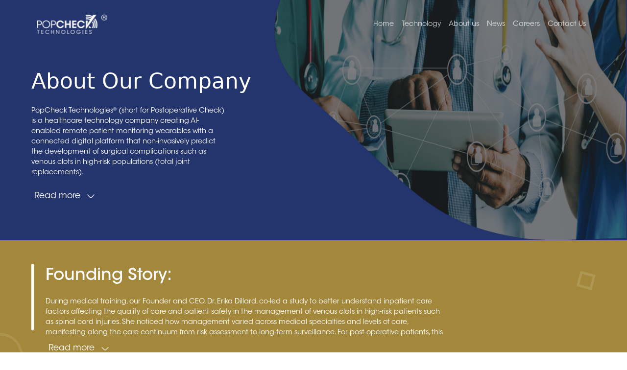

--- FILE ---
content_type: text/html; charset=UTF-8
request_url: https://popchecktechnologies.com/about-us.php
body_size: 13006
content:
<!DOCTYPE html>
<html lang="en">

<head>
  <title>PopCheckTechnologies</title>
  <link rel="icon" type="image/x-icon" href="/images/Favicon.png">
  <meta charset="UTF-8">
  <meta http-equiv="X-UA-Compatible" content="IE=edge">
  <meta name="viewport" content="width=device-width, initial-scale=1.0">
  <link href="https://cdn.jsdelivr.net/npm/bootstrap@5.3.0-alpha1/dist/css/bootstrap.min.css" rel="stylesheet"
    integrity="sha384-GLhlTQ8iRABdZLl6O3oVMWSktQOp6b7In1Zl3/Jr59b6EGGoI1aFkw7cmDA6j6gD" crossorigin="anonymous">
    <script src="https://cdn.jsdelivr.net/npm/bootstrap@5.3.0-alpha1/dist/js/bootstrap.bundle.min.js"
                integrity="sha384-w76AqPfDkMBDXo30jS1Sgez6pr3x5MlQ1ZAGC+nuZB+EYdgRZgiwxhTBTkF7CXvN"
                crossorigin="anonymous"></script>
  <link rel="stylesheet" href="css/style.css" />
  <link rel="icon" type="image/x-icon" href="./images/Favicon.svg">


  <!-- <script>
        window.onscroll = function () { scrollFunction() };
​
        function scrollFunction() {
            var element = document.getElementById("navbar");
            if (document.body.scrollTop > 100 || document.documentElement.scrollTop > 100) {
                if (element.classList.contains("NavB1"))
                    element.classList.replace("NavB1", "NavB")
                else
                    element.classList.add("NavB");
​
​
            } else {
                if (element.classList.contains("NavB"))
                    element.classList.replace("NavB", "NavB1");
​
            }
        }
    </script> -->
</head>

<body>

 
  <div class="nav_css nav_bg">
    <nav style="width: 90%;margin-left: auto;margin-right: auto;" class="navbar navbar-expand-lg navbar-light">
      <div class="container-fluid pt-3">
        <a class="navbar-brand" href="#">
          <img class="logo_pop" src="./images/Popcheck header log.png" alt="">
        </a>
        <button class="navbar-toggler" type="button" data-bs-toggle="collapse" data-bs-target="#navbarSupportedContent"
          aria-controls="navbarSupportedContent" aria-expanded="false" aria-label="Toggle navigation">
          <span class="navbar-toggler-icon"></span>
        </button>
        <div class="collapse navbar-collapse" id="navbarSupportedContent">
          <ul class="navbar-nav  mb-2 mb-lg-0">
            <li class="nav-item">
              <a class="nav-link nav-navigation  opacity-75 " href="index.php">Home</a>
            </li>
            <li class="nav-item">
              <a class="nav-link nav-navigation opacity-75" href="technology.php">Technology</a>
            </li>
            <li class="nav-item">
              <a class="nav-link nav-navigation opacity-75" href="about-us.php">About us</a>
            </li>
            <li class="nav-item ">
              <a class="nav-link nav-navigation opacity-75" href="news.php">News</a>
            </li>
            <li class="nav-item">
              <a class="nav-link nav-navigation opacity-75" href="careers.php">Careers</a>
            </li>
            <li class="nav-item">
              <a class="nav-link  nav-navigation opacity-75" href="contact-us.php">Contact Us</a>
            </li>
          </ul>
        </div>
      </div>
    </nav>

  </div>
    <!-- header-start-->
    <div class="bg_blue">
        <div class="row contact_col w-100 gx-0">
            <div class="col-lg-6 col-sm-12 col-md-12 col-xl-6 d-flex justify-content-center align-items-center mt_rem">
                <div class="pt-5 pb-5 res_top_7 res-width tp_0" style="width: 80%;margin-top: 4rem;">
                    <h1 class="medium _heading font_44 text_color font_res_34 fon_2rem_res">About Our Company</h1>
                    <p class="regular_heading   text_color font_res_14 mt-4 font_15 font_15_res mb-0">
                        PopCheck Technologies<sup>&#174;</sup>
                        (short for
                        Postoperative Check)
                        <br>
                        is a healthcare technology company creating AI- <br>enabled remote patient monitoring wearables
                        with
                        a <br>connected digital platform that non-invasively predict <br> the development of surgical
                        complications such as <br> venous clots in high-risk populations (total joint <br>
                        replacements).
                    </p>
                    <p id="myDiv" class="regular_heading font_15 font_15_res text_color" style="display: none;max-width: 425px;">Our
                        devices are
                        integrated into the PopCheck<sup>&#174;</sup> digital platform which is tailored specifically
                        for post-operative
                        care and alerts the patient’s healthcare team of real time changes in their risk profile,
                        facilitating earlier diagnosis to eliminate delays in care.</p>
                    <p>
                    <div class="d-flex align-items-center mt-4" onclick="toggleVisibility()">
                        <button type="button" style="background: transparent; border: none;">
                            <p class="regular_heading  font_20 text_color mb-0 " id="myBtn">Read more</p>
                        </button>
                        <img style="cursor: pointer;" id="down" class="ms-2" src="./images/about_Us/arrow-down.png"
                            alt="" width="15">
                    </div>



                </div>

                <script>
                    var btnText = document.getElementById("myBtn");
                    var arrow = document.getElementById("down")
                    function toggleVisibility() {
                        var x = document.getElementById("myDiv");
                        if (x.style.display === "none") {
                            x.style.display = "block";
                            btnText.innerHTML = "Read less";
                            arrow.src = './images/about_Us/upload.png'

                        } else {
                            x.style.display = "none";
                            btnText.innerHTML = "Read more";
                            arrow.src = './images/about_us/arrow-down.png'

                        }
                    }
                </script>

            </div>
            <div class="col-lg-6 col-sm-12 col-md-12 col-xl-6  d-flex justify-content-end align-content-center">
                <img class="img_hide" style="width: 45rem;" src="./images/about_Us/top_right_header.png" alt="">
            </div>
        </div>
    </div>
    <!-- header-end-->

    <div class="bg_tertiary ">
        <div class="d-flex pt-5 pb-1" style="width: 90%; margin-left: auto;margin-right: auto;">
            <div style="height: 136px; width: 5px; background: white; border-radius: 10px;"></div>
            <div class="w-100">
                <div class="d-flex justify-content-between align-items-center w-100">
                    <p class="medium_heading font_34 text_color ms-4">Founding Story:</p>
                    <img src="./images/about_Us/Rectangle.svg" alt="">
                </div>
                <p class="regular_heading font_15 text_color ms-4 mb-0">
                    During medical training, our Founder and CEO, Dr. Erika Dillard, co-led a study to better
                    understand inpatient care <br> factors affecting the quality of care and patient safety in the
                    management of venous clots in high-risk patients such <br> as spinal cord injuries. She noticed how
                    management varied across medical specialties and levels of care, <br> manifesting along the care
                    continuum from risk assessment to long-term surveillance. For post-operative patients, this

                </p>
                <p id="myDiv1" class="regular_heading font_15 text_color ms-4" style="display: none;max-width: 830px;">
                    extended beyond inpatient care into the outpatient setting and often led to inconsistencies in
                    patient outcomes. As a result, Dr. Dillard began to consider strategies that addressed this issue
                    going beyond the application of more stringent inpatient clinical protocols and looked toward
                    technological advancements for a solution that could be incorporated across the care continuum and
                    in diverse care settings. While completing a postdoctoral fellowship at the University of Memphis
                    (Patents 2 Products), Dr. Dillard was provided critical resources and guidance for taking this
                    concept from an idea to market. By identifying an unmet need within the clinical setting, including
                    the pain points and workarounds that often led to negative outcomes, PopCheck
                    Technologies<sup>&#174;</sup> was born.

                </p>
                <div class="d-flex align-items-center mt-2 ms-4 " onclick="toggleVisibility1()">
                    <button type="button" style="background: transparent; border: none;">
                        <p class="regular_heading  font_20 text_color mb-0  " id="myBtn1">Read more</p>
                    </button>
                    <img class="ms-2" style="cursor: pointer;" id="down1" src="./images/about_Us/arrow-down.png" alt=""
                        width="15">


                </div>




            </div>

            <script>
                function toggleVisibility1() {
                    var x = document.getElementById("myDiv1")
                    var btnText1 = document.getElementById("myBtn1");;
                    var arrow = document.getElementById("down1")
                    if (x.style.display === "none") {
                        x.style.display = "block";
                        btnText1.innerHTML = "Read less";
                        arrow.src = './images/about_Us/upload.png'
                    } else {
                        x.style.display = "none";
                        btnText1.innerHTML = "Read more";
                        arrow.src = './images/about_us/arrow-down.png'
                    }
                }
            </script>

        </div>
        <img src="./images/about_Us/Path 3.svg" alt="" style="margin-top: -50px;">
    </div>


    <div class="pt-5 pb-5" style="width: 90%; margin-left: auto;margin-right: auto;">
        <div class="row gx-0">
            <div class="col-lg-6 col-md-12 col-sm-12">
                <div class="d-flex">
                    <div style="height: 75px; width: 5px; background: var(--primary); border-radius: 10px;"></div>
                    <div>
                        <p class="medium_heading font_34 ms-3">Our Mission</p>
                        <div class="card ms-3 box_shadow border-0 card_about_width card_size">
                            <div class="card-body">
                                <img src="./images/about_Us/quote.png" alt="" width="70">
                                <p class="medium_heading font_17 d-flex justify-content-center m-0">
                                    We are committed to providing patient-centric <br>technologies that transform
                                    postoperative care by <br> mirroring care models emphasizing safety,
                                    efficiency,<br>equity
                                    and accessibility.
                                </p>
                                <img style="display: flex; margin-left: auto;" src="./images/about_Us/double-quotes.png"
                                    alt="" width="70">
                            </div>
                        </div>
                    </div>

                </div>
            </div>
            <div
                class="col-lg-6 col-md-12 col-sm-12 d-flex justify-content-center align-items-center foot_start margin_top">
                <div class="d-flex">
                    <div style="height: 75px; width: 5px; background: var(--primary); border-radius: 10px;"></div>
                    <div>
                        <p class="medium_heading font_34 ms-3">Our Vision</p>
                        <div>
                            <p class="regular_heading font_17 ms-3">
                                To revolutionize the way postoperative care <br> is delivered making recovery for all
                                patients, <br> safe and stress-free.
                            </p>
                        </div>
                    </div>

                </div>
            </div>
        </div>
    </div>

    <div class="bg_secondary_about auto" style="position: relative;">
        <div class="pt-5 pb-5" style="width: 90%; margin-left: auto;margin-right: auto;">
            <div class="d-flex w-100">
                <div class="d-flex">
                    <div
                        style="height: 105px; width: 5px; background: var(--white); border-radius: 10px;margin-right: 10px;">
                    </div>
                    <p class="medium_heading font_34 text_color ms-3">Our Core <br>Values</p>
                </div>
            </div>

            <section id="res_hide" class="section_core_value core_value">
                <div class="d-flex w-100">
                    <div class="w-100">
                        <div>
                            <img class="hide_delight" style="margin-left: -4rem; margin-top: 10rem;"
                                src="./images/about_Us/Delighter-1.svg" alt="">
                            <div class="card box_shadow about_card core_value_card">
                                <div class="card-body" style=" padding-top: 12px;padding-bottom: 45px;">
                                    <h5 class="medium_heading font_24">Honesty</h5>
                                    <h6 class="regular_heading font_15 mt-4">Because trust is valuable and maintaining
                                        your trust is how we <br> will succeed in achieving our <br> mission.</h6>
                                </div>
                            </div>

                        </div>
                        <div class="card border-0 top_margin box_shadow about_card core_value_card">
                            <div class="card-body" style=" padding-top: 12px;padding-bottom: 45px;">
                                <h5 class="medium_heading font_24">Accountability</h5>
                                <h6 class="regular_heading font_15 mt-4">To make decisions that keep your <br> best
                                    interest in
                                    the forefront</h6>
                            </div>
                        </div>
                        <div class="card b-0  top_margin box_shadow about_card  core_value_card">
                            <div class="card-body" style=" padding-top: 12px;padding-bottom: 45px;">
                                <h5 class="medium_heading font_24">Impactful</h5>
                                <h6 class="regular_heading font_15 mt-4">We do what we do to empower and provoke
                                    positive
                                    change toward better outcomes for all.</h6>
                            </div>

                        </div>
                        <img class="hide_delight" style="margin-left: -7rem;    margin-top: -6rem;"
                            src="./images/about_Us/delighter- 03.svg" alt="">

                    </div>
                    <div class="ms-4 top_margin w-100">
                        <div>
                            <img class="hide_delight" style=" margin-left: 15rem; margin-top: 7rem;"
                                src="./images/about_Us/delighter-2.svg" alt="">
                            <div class="card box_shadow about_card core_value_card core_card_margin"
                                style="margin-top: -105px;">
                                <div class="card-body" style=" padding-top: 12px;padding-bottom: 45px;">
                                    <h5 class="medium_heading font_24">Respect</h5>
                                    <h6 class="regular_heading font_15 mt-4">For ourselves, our team, our <br>patients
                                        and
                                        our
                                        customers</h6>
                                </div>
                            </div>
                        </div>
                        <div class="card border-0 top_margin box_shadow about_card core_value_card">
                            <div class="card-body " style=" padding-top: 12px;padding-bottom: 45px;">
                                <h5 class="medium_heading font_24">Diligence</h5>
                                <h6 class="regular_heading font_15 mt-4">Our vow to remain steadfast in making the
                                    PopCheck<sup>&#174;</sup>
                                    vision a reality.</h6>
                            </div>
                        </div>
                        <div class="card b-0 top_margin box_shadow about_card core_value_card">
                            <div class="card-body" style=" padding-top: 12px;padding-bottom: 45px;">
                                <h5 class="medium_heading font_24">Service-Oriented</h5>
                                <h6 class="regular_heading font_15 mt-4">Remaining patient-centric and customer-aligned
                                    to
                                    deliver the greatest value.</h6>
                            </div>
                        </div>
                        <img class="hide_delight" style="margin-left: 27rem;" src="./images/about_Us/delighter-04.svg"
                            alt="">

                    </div>
                </div>
            </section>

            <div id="res_show" class="row">
                <div class="col-12">
                    <div class="w-100 d-flex justify-content-center align-items-center flex-column">
                        <div>
                            <img class="hide_delight" style="margin-left: -4rem; margin-top: 10rem;"
                                src="./images/about_Us/Delighter-1.svg" alt="">
                            <div class="card box_shadow about_card core_value_card">
                                <div class="card-body" style=" padding-top: 12px;padding-bottom: 45px;">
                                    <h5 class="medium_heading font_24">Honesty</h5>
                                    <h6 class="regular_heading font_15 mt-4">Because trust is valuable and maintaining
                                        your trust is how we <br> will succeed in achieving our <br> mission.</h6>
                                </div>
                            </div>

                        </div>
                        <div class="card border-0 top_margin box_shadow about_card core_value_card">
                            <div class="card-body" style=" padding-top: 12px;padding-bottom: 45px;">
                                <h5 class="medium_heading font_24">Accountability</h5>
                                <h6 class="regular_heading font_15 mt-4">To make decisions that keep your <br> best
                                    interest in
                                    the forefront</h6>
                            </div>
                        </div>
                        <div class="card b-0  top_margin box_shadow about_card  core_value_card">
                            <div class="card-body" style=" padding-top: 12px;padding-bottom: 45px;">
                                <h5 class="medium_heading font_24">Impactful</h5>
                                <h6 class="regular_heading font_15 mt-4">We do what we do to empower and provoke
                                    positive
                                    change toward better outcomes for all.</h6>
                            </div>

                        </div>
                        <img class="hide_delight" style="margin-left: -7rem;    margin-top: -6rem;"
                            src="./images/about_Us/delighter- 03.svg" alt="">


                        <div>
                            <img class="hide_delight" style=" margin-left: 15rem; margin-top: 7rem;"
                                src="./images/about_Us/delighter-2.svg" alt="">
                            <div class="card box_shadow about_card core_value_card core_card_margin"
                                style="margin-top: -105px;">
                                <div class="card-body" style=" padding-top: 12px;padding-bottom: 45px;">
                                    <h5 class="medium_heading font_24">Respect</h5>
                                    <h6 class="regular_heading font_15 mt-4">For ourselves, our team, our <br>patients
                                        and
                                        our
                                        customers</h6>
                                </div>
                            </div>
                        </div>
                        <div class="card border-0 top_margin box_shadow about_card core_value_card">
                            <div class="card-body " style=" padding-top: 12px;padding-bottom: 45px;">
                                <h5 class="medium_heading font_24">Diligence</h5>
                                <h6 class="regular_heading font_15 mt-4">Our vow to remain steadfast in making the
                                    PopCheck<sup>&#174;</sup>
                                    vision a reality.</h6>
                            </div>
                        </div>
                        <div class="card b-0 top_margin box_shadow about_card core_value_card">
                            <div class="card-body" style=" padding-top: 12px;padding-bottom: 45px;">
                                <h5 class="medium_heading font_24">Service-Oriented</h5>
                                <h6 class="regular_heading font_15 mt-4">Remaining patient-centric and customer-aligned
                                    to
                                    deliver the greatest value.</h6>
                            </div>
                        </div>
                        <img class="hide_delight" style="margin-left: 27rem;" src="./images/about_Us/delighter-04.svg"
                            alt="">
                    </div>

                </div>
            </div>

        </div>
    </div>



    <div class="lady_res" style=" padding-bottom: 8rem;padding-top: 8rem;" id="content" name="content">
        <div class="row" style="width: 90%; margin-left: auto; margin-right: auto;">
            <div class="col-lg-4 col-md-4 col-sm-12 mt-5">
                <div class="d-flex">
                    <div style="height: 118px; width: 5px; background: var(--primary); border-radius: 10px;"></div>
                    <div>
                        <p class="medium_heading font_34 ms-3 mt-2">Meet Our <br>Team</p>
                    </div>
                </div>
            </div>
           <div class="col-lg-7 col-md-12 col-xl-7 col-sm-12 top_mt d-flex justify-content-center align-items-center"
     style="height: 55rem; margin-top: -100px; position: relative;">

    <div class="bg_about img_hide_skin" style="position: absolute; margin-top:-24rem;"></div>

    <div class="card box_shadow border-0 phone_img_md m_0 d-flex justify-content-center align-items-center"
         style="width: 23rem; border-radius: 20px; height: 430px;">
        <div class="card-body d-flex flex-column justify-content-center align-items-center">
            <div class="avatar d-flex align-items-center justify-content-center">
                <img src="./images/about_Us/erika_pic.png" width="150" height="150" alt="">
            </div>
            <div class="d-flex flex-column justify-content-center align-items-center mt-2">
                <h5 class="medium_heading font_24 mb-0 font_20">Erika A. Dillard, MD, PhD</h5>
                <h6 class="medium_heading font_15 mt-3 text-uppercase">FOUNDER, CEO</h6>
                <div class="btn_fill_clear_about mt-2 mb-2">
                    <button type="button"
                            style="background: transparent; border: none; outline: none !important;"
                            data-bs-toggle="modal" data-bs-target="#exampleModal">
                        Read More
                    </button>
                </div>
                <a href="https://www.linkedin.com/in/erika-dillard-md-phd-aa3b1b188" target="_blank">
                    <img class="mt-2" src="./images/about_Us/linkedin.png" width="50" height="50" alt="">
                </a>
            </div>
        </div>
    </div>

                <!--<div class="card box_shadow border-0 ms-4 phone_img_md"-->
                <!--    style="width: 23rem; position: absolute;margin-top: -25rem; margin-right:-23rem;border-radius: 20px;height: 430px;">-->
                <!--    <div class="card-body d-flex flex-column justify-content-center align-items-center">-->
                <!--        <div class="avatar d-flex align-items-center justify-content-center">-->
                <!--            <img src="./images/about_Us/Tamara.png" width="150" height="150" alt="">-->
                <!--        </div>-->
                <!--        <div class="d-flex flex-column justify-content-center align-items-center mt-2">-->
                <!--            <h5 class="medium_heading font_24 mb-0 font_20">Tamara Baynham, PhD</h5>-->
                <!--            <h6 class="medium_heading font_15 mt-3 text-uppercase">Vp Of Engineering</h6>-->
                <!--            <div class="btn_fill_clear_about mt-2 mb-2">-->
                <!--                <button type="button"-->
                <!--                    style="background: transparent; border: none; outline: none !important;"-->
                <!--                    data-bs-toggle="modal" data-bs-target="#Tamara">-->
                <!--                    Read More-->
                <!--                </button>-->
                <!--            </div>-->
                <!--            <a href="https://www.linkedin.com/in/tamarabaynham/" target="_blank"><img class="mt-2"-->
                <!--                    src="./images/about_Us/linkedin.png" width="50" height="50" alt=""></a>-->
                <!--        </div>-->

                <!--    </div>-->
                <!--</div>-->

                <!--<div class="card box_shadow border-0 mt-4 phone_img_md m_l_r"-->
                <!--    style="width: 23rem;position:absolute; margin-bottom: -32rem;border-radius: 20px; height: 430px;">-->
                <!--    <div class="card-body d-flex flex-column justify-content-center align-items-center">-->
                <!--        <div class="avatar d-flex align-items-center justify-content-center">-->
                <!--            <img src="./images/about_Us/Sydney.png" width="120" height="120" alt="">-->
                <!--        </div>-->
                <!--        <div class="d-flex flex-column justify-content-center align-items-center mt-2">-->
                <!--            <h5 class="medium_heading font_24 mb-0 font_20">Sydney Pollock</h5>-->
                <!--            <h6 class="medium_heading font_15 mt-3 text-uppercase">Digital Outreach Coordinator</h6>-->
                <!--            <div class="btn_fill_clear_about mt-2 mb-2">-->
                <!--                <button type="button"-->
                <!--                    style="background: transparent; border: none; outline: none !important;"-->
                <!--                    data-bs-toggle="modal" data-bs-target="#sedney">-->
                <!--                    Read More-->
                <!--                </button>-->

                <!--            </div>-->
                <!--            <a href="https://www.linkedin.com/in/sydneypollock/" target="_blank"><img class="mt-2"-->
                <!--                    src="./images/about_Us/linkedin.png" width="50" height="50" alt=""></a>-->
                <!--        </div>-->
                <!--    </div>-->

                <!--</div>-->

            </div>
        </div>
    </div>

    <div class="lady_res_show" style=" padding-bottom: 8rem;padding-top: 8rem;" id="content" name="content">
        <div class="row" style="width: 90%; margin-left: auto; margin-right: auto;">
            <div class="col-12">
                <div class="d-flex">
                    <div style="height: 118px; width: 5px; background: var(--primary); border-radius: 10px;"></div>
                    <div>
                        <p class="medium_heading font_34 ms-3 mt-2">Meet Our <br>Team</p>
                    </div>
                </div>
            </div>
            <div class="col-12 d-flex justify-content-center align-items-center">

                <div class="card box_shadow border-0" style="width: 23rem;;border-radius: 20px; height: 430px;">
                    <div class="card-body d-flex flex-column justify-content-center align-items-center">
                        <div class="avatar d-flex align-items-center justify-content-center">
                            <img src="./images/about_Us/erika_pic.png" width="150" height="150" alt="">
                        </div>
                        <div class="d-flex flex-column justify-content-center align-items-center mt-2">
                            <h5 class="medium_heading font_24 mb-0 font_20 ">Erika A. Dillard, MD, PhD</h5>
                            <h6 class="medium_heading font_15 mt-3 text-uppercase">FOUNDER, CEO</h6>
                            <div class="btn_fill_clear_about mt-2 mb-2">
                                <button type="button"
                                    style="background: transparent; border: none; outline: none !important;"
                                    data-bs-toggle="modal" data-bs-target="#exampleModal">
                                    Read More
                                </button>
                            </div>
                            <a href="https://www.linkedin.com/in/erika-dillard-md-phd-aa3b1b188" target="_blank"><img
                                    class="mt-2" src="./images/about_Us/linkedin.png" width="50" height="50" alt=""></a>
                        </div>

                    </div>
                </div>
            </div>

            <!--<div class="col-12 d-flex justify-content-center align-items-center ">-->
            <!--    <div class="card box_shadow border-0 mt-4" style="width: 23rem; border-radius: 20px;height: 430px;">-->
            <!--        <div class="card-body d-flex flex-column justify-content-center align-items-center">-->
            <!--            <div class="avatar d-flex align-items-center justify-content-center">-->
            <!--                <img src="./images/about_Us/Tamara.png" width="150" height="150" alt="">-->
            <!--            </div>-->
            <!--            <div class="d-flex flex-column justify-content-center align-items-center mt-2">-->
            <!--                <h5 class="medium_heading font_24 mb-0 font_20">Tamara Baynham, PhD</h5>-->
            <!--                <h6 class="medium_heading font_15 mt-3 text-uppercase">Vp Of Engineering</h6>-->
            <!--                <div class="btn_fill_clear_about mt-2 mb-2">-->
            <!--                    <button type="button"-->
            <!--                        style="background: transparent; border: none; outline: none !important;"-->
            <!--                        data-bs-toggle="modal" data-bs-target="#Tamara">-->
            <!--                        Read More-->
            <!--                    </button>-->
            <!--                </div>-->
            <!--                <a href="https://www.linkedin.com/in/tamarabaynham/" target="_blank"><img class="mt-2"-->
            <!--                        src="./images/about_Us/linkedin.png" width="50" height="50" alt=""></a>-->
            <!--            </div>-->

            <!--        </div>-->
            <!--    </div>-->
            <!--</div>-->

            <!--<div class="col-12 d-flex justify-content-center align-items-center">-->
            <!--    <div class="card box_shadow border-0 mt-4" style="width: 23rem;border-radius: 20px; height: 430px;">-->
            <!--        <div class="card-body d-flex flex-column justify-content-center align-items-center">-->
            <!--            <div class="avatar d-flex align-items-center justify-content-center">-->
            <!--                <img src="./images/about_Us/Sydney.png" width="120" height="120" alt="">-->
            <!--            </div>-->
            <!--            <div class="d-flex flex-column justify-content-center align-items-center mt-2">-->
            <!--                <h5 class="medium_heading font_24 mb-0 font_20">Sydney Pollock</h5>-->
            <!--                <h6 class="medium_heading font_15 mt-3 text-uppercase">Digital Outreach Coordinator</h6>-->
            <!--                <div class="btn_fill_clear_about mt-2 mb-2">-->
            <!--                    <button type="button"-->
            <!--                        style="background: transparent; border: none; outline: none !important;"-->
            <!--                        data-bs-toggle="modal" data-bs-target="#sedney">-->
            <!--                        Read More-->
            <!--                    </button>-->
            <!--                </div>-->
            <!--                <a href="https://www.linkedin.com/in/sydneypollock/" target="_blank"><img class="mt-2"-->
            <!--                        src="./images/about_Us/linkedin.png" width="50" height="50" alt=""></a>-->
            <!--            </div>-->
            <!--        </div>-->

            <!--    </div>-->
            <!--</div>-->


        </div>
    </div>
    </div>

    <div class="pt-5 pb-5 mt-0 mb-5" style="background: rgba(163,57,255,0.01);">
        <div class="row" style="width: 90%; margin-left: auto; margin-right: auto; position: relative;">


            <div class="col-md-6 col-lg-4 col-xl-4 col-sm-12">
                <div class="d-flex" style="margin-top: 20px;">
                    <div style="height: 62px; width: 5px; background: var(--primary); border-radius: 10px;"></div>
                    <div>
                        <p class="medium_heading font_34 ms-3 mt-2">Our Advisors</p>
                    </div>
                </div>
            </div>


            <div class="col-md-6 col-lg-4 col-xl-4 col-sm-12 d-flex justify-content-center align-items-center">

                <div class="card box_shadow border-0 mt-4" style="width: 23rem;height: 480px;border-radius: 20px;">
                    <div class="card-body d-flex flex-column justify-content-center align-items-center">
                        <div class="avatar">
                            <img src="./images/about_Us/Geoffrey Pic.svg" width="150" height="150" alt="">
                        </div>
                        <div class="d-flex flex-column justify-content-center align-items-center">
                            <h5 class="medium_heading font_24 mb-0  mt-3 text-center">Geoffrey Ouma, DO,MS</h5>
                            <h6 class="medium_heading font_15 mt-3 text-uppercase">Advisor, Medical</h6>
                            <div class="btn_fill_clear mt-2 mb-2">
                                <button type="button" class="btn_fill_clear_about"
                                    style="background: transparent; border: none; outline: none !important;"
                                    data-bs-toggle="modal" data-bs-target="#geoffrey">
                                    Read More
                                </button>
                            </div>
                            <a href="https://www.linkedin.com/in/geoffrey-otieno-ouma-do-msc-rpvi-fsvm-10b41b79/"
                                target="_blank"><img class="mt-2" src="./images/about_Us/linkedin.png" width="50"
                                    height="50" alt=""></a>
                        </div>
                    </div>
                </div>
            </div>


            <div class="col-md-6 col-lg-4 col-xl-4 col-sm-12  d-flex justify-content-center align-items-center">
                <div class="card box_shadow border-0 mt-4 " style="width: 23rem;height: 480px;border-radius: 20px;">
                    <div class="card-body d-flex flex-column justify-content-center align-items-center">
                        <div class="avatar">
                            <img src="./images/about_Us/Jan Botenn Pic.svg" width="150" height="150" alt="">
                        </div>
                        <div class="d-flex flex-column justify-content-center align-items-center">
                            <h5 class="medium_heading font_24 mb-0 mt-3">Jan Bouten, MS, MBA</h5>
                            <h6 class="medium_heading font_15 mt-3 text-uppercase">ADVISOR, INVESTOR</h6>
                            <div class="btn_fill_clear mt-2 mb-2">
                                <button type="button" class="btn_fill_clear_about"
                                    style="background: transparent; border: none; outline: none !important;"
                                    data-bs-toggle="modal" data-bs-target="#jan">
                                    Read More
                                </button>
                            </div>
                            <a href="https://www.linkedin.com/in/bouten/" target="_blank">
                                <img class="mt-2" src="./images/about_Us/linkedin.png" width="50" height="50" alt="">
                            </a>
                        </div>
                    </div>
                </div>
            </div>
            <div class="col-md-6 col-lg-4 col-xl-4 col-sm-12 d-flex justify-content-center align-items-center">
                <div class="card box_shadow border-0 mt-4" style="width: 23rem;height: 480px;border-radius: 20px;">
                    <div class="card-body d-flex flex-column justify-content-center align-items-center">
                        <div class="avatar">
                            <img src="./images/about_Us/Troy Pic.svg" width="150" height="150" alt="">
                        </div>
                        <div class="d-flex flex-column justify-content-center align-items-center">
                            <h5 class="medium_heading font_24 mb-0 mt-3">Troy Wilford, MBA</h5>
                            <h6 class="medium_heading font_15 mt-3 text-uppercase">Advisor, Commercialization</h6>
                            <div class="btn_fill_clear mt-2 mb-2">
                                <button type="button" class="btn_fill_clear_about"
                                    style="background: transparent; border: none; outline: none !important;"
                                    data-bs-toggle="modal" data-bs-target="#troy">
                                    Read More
                                </button>
                            </div>
                            <a href="https://www.linkedin.com/in/troywilford/" target="_blank"><img class="mt-2"
                                    src="./images/about_Us/linkedin.png" width="50" height="50" alt=""></a>
                        </div>
                    </div>
                </div>
            </div>
            <div class="col-md-6 col-lg-4 col-xl-4 col-sm-12  d-flex justify-content-center align-items-center">

                <div class="card box_shadow border-0 mt-4" style="width: 23rem;height: 480px;border-radius: 20px;">
                    <div class="card-body d-flex flex-column justify-content-center align-items-center">
                        <div class="avatar">
                            <img src="./images/about_Us/Ryan-Ramkhelawan.svg" width="150" height="150" alt="">
                        </div>
                        <div class="d-flex flex-column justify-content-center align-items-center">
                            <h5 class="medium_heading font_24 mb-0 mt-3">Ryan Ramkhelawan</h5>
                            <h6 class="medium_heading font_15 mt-3 text-uppercase">Advisor, Business Strategy</h6>
                            <div class="btn_fill_clear mt-2 mb-2">
                                <button class="btn_fill_clear_about" type="button"
                                    style="background: transparent; border: none; outline: none !important;"
                                    data-bs-toggle="modal" data-bs-target="#aron">
                                    Read More
                                </button>
                            </div>
                            <a href="https://www.linkedin.com/in/ryanramkhelawan/" target="_blank"><img class="mt-2"
                                    src="./images/about_Us/linkedin.png" width="50" height="50" alt=""></a>

                        </div>
                    </div>
                </div>
            </div>

            <div class="col-md-6 col-lg-4 col-xl-4 col-sm-12  d-flex justify-content-center align-items-center">
                <div class="card box_shadow border-0 mt-4 " style="width: 23rem;height: 480px;border-radius: 20px;">
                    <div class="card-body d-flex flex-column justify-content-center align-items-center">
                        <div class="avatar">
                            <img src="./images/about_Us/Sekou Pic.svg" width="150" height="150" alt="">
                        </div>
                        <div class="d-flex flex-column justify-content-center align-items-center">
                            <h5 class="medium_heading font_24 mb-0 mt-3">Sekou Campbell, Esq</h5>
                            <h6 class="medium_heading font_15 mt-3 text-uppercase">Advisor, Legal</h6>
                            <div class="btn_fill_clear mt-2 mb-2">
                                <button class="btn_fill_clear_about" type="button"
                                    style="background: transparent; border: none; outline: none !important;"
                                    data-bs-toggle="modal" data-bs-target="#Sekou">
                                    Read More
                                </button>
                            </div>
                            <a href="https://www.linkedin.com/in/sekouc/" target="_blank"><img class="mt-2"
                                    src="./images/about_Us/linkedin.png" width="50" height="50" alt=""></a>
                        </div>
                    </div>
                </div>
            </div>
        </div>
    </div>


    <div>
        <div style="width: 90%; margin-left: auto;margin-right: auto;">
            <div class="d-flex">
                <div style="height: 112px; width: 5px; background: var(--primary); border-radius: 10px;"></div>
                <div>
                    <p class="medium_heading font_34 ms-3 mb-2 mt-2">Our Supporters</p>
                    <p class="medium_heading ms-3" style="font-size: 18px;line-height: 20px;">Investors, Partners <br>
                        & Programs</p>
                </div>
            </div>
        </div>
<div style="padding-top: 6rem;">
            <div style="width: 85%; margin-left: auto;margin-right: auto;">
                <div class="row">
                    <div
                        class="col-lg-3 col-md-4 col-sm-6 col-xl-2 d-flex flex-column justify-content-between align-items-center">
                        <img src="./images/about_Us/Epiccenter logo.svg" alt="" style="width:70%">
                        <img src="./images/about_Us/Startup302 logo.svg" alt="" style="width:85%">
                    </div>
                    <div
                        class="col-lg-3 col-md-4 col-sm-6 col-xl-2 d-flex flex-column justify-content-between align-items-center">
                        <img src="./images/about_Us/UM Logo.svg" alt="" style="margin-top: 12px;width: 80%;">
                        <img class="mt-4" src="./images/about_Us/Mba logo.svg" alt="" style="width:60%">
                    </div>
                    <div
                        class="col-lg-3 col-md-4 col-sm-6 col-xl-2 d-flex flex-column justify-content-between align-items-center">
                        <img src="./images/about_Us/p2p logo.svg" alt="" style="margin-top: 10px; width: 90%;">
                        <img class="mt-4" src="./images/about_Us/Project healthcare logo.svg" alt="" style="width:80%">
                    </div>
                    <div
                        class="col-lg-3 col-md-4 col-sm-6  col-xl-2 d-flex flex-column justify-content-between align-items-center">
                        <img src="./images/about_Us/Science center logo.svg" alt="" style="width:46%">
                        <img class="mt-4" src="./images/about_Us/Social determinants logo.svg" alt="" style="width:90%">
                    </div>
                    <div
                        class="col-lg-3 col-md-4 col-xl-2 col-sm-6 d-flex flex-column justify-content-between align-items-center">
                        <img src="./images/about_Us/UD logo.svg" alt="" style="width: 65%; ">
                        <img src="./images/about_Us/Medtech logo.svg" alt="" style="width:85%">
                    </div>
                    <div
                        class="col-lg-3 col-md-4  col-xl-2 col-sm-6 d-flex flex-column justify-content-between align-items-center">
                        <img src="./images/about_Us/NSF logo.svg" alt="" style="width:80%">
                        <img class="mt-4" src="" alt="" style="width:50%">
                    </div>
                </div>
            </div>
        </div>

        <div style="padding-top: 3rem; padding-bottom: 6rem;">
            <div style="width: 85%; margin-left: auto;margin-right: auto;">
                <div class="row">
                    <div
                        class="col-lg-3 col-md-4 col-sm-6 col-xl-2 d-flex flex-column justify-content-between align-items-center">
                        <img src="./images/about_Us/zeroto510-chrome-rgb logo.png" alt="" style="width:100%">
                        <!--<img src="./images/about_Us/Startup302 logo.svg" alt="" style="width:85%">-->
                    </div>
                    <div
                        class="col-lg-3 col-md-4 col-sm-6 col-xl-2 d-flex flex-column justify-content-between align-items-center">
                        <img src="./images/about_Us/2023-nia-suc-badge.png" alt="" style="width: 100%;">
                        <!--<img class="mt-4" src="./images/about_Us/Mba logo.svg" alt="" style="width:60%">-->
                    </div>
                    <div
                        class="col-lg-3 col-md-4 col-sm-6 col-xl-2 d-flex flex-column justify-content-between align-items-center">
                        <img src="./images/about_Us/757-Collab.png" alt="" style="width: 100%;">
                        <!--<img class="mt-4" src="./images/about_Us/Project healthcare logo.svg" alt="" style="width:80%">-->
                    </div>
                    <div
                        class="col-lg-3 col-md-4 col-sm-6  col-xl-2 d-flex flex-column justify-content-between align-items-center">
                        <img src="./images/about_Us/NSF Midsouth hub.png" alt="" style="width:100%">
                        <!--<img class="mt-4" src="./images/about_Us/Social determinants logo.svg" alt="" style="width:90%">-->
                    </div>
                    <div
                        class="col-lg-3 col-md-4 col-xl-2 col-sm-6 d-flex flex-column justify-content-between align-items-center">
                        <img src="./images/about_Us/The Wondry.png" alt="" style="width: 100%; ">
                        <!--<img src="./images/about_Us/Medtech logo.svg" alt="" style="width:85%">-->
                    </div>
                    <div
                        class="col-lg-3 col-md-4  col-xl-2 col-sm-6 d-flex flex-column justify-content-between align-items-center">
                        <img src="./images/about_Us/launchtennessee-logo-horizontal-rgb.png" alt="" style="width:100%">
                        <!--<img class="mt-4" src="./images/about_Us/zeroto510-chrome-rgb logo.png" alt="" style="width:50%">-->
                    </div>
                </div>
            </div>
        </div>
    </div>



  <footer>
    <div class="bg_blue">
        <div class="row  set_align pt-5 pb-2">
            <div class=" col-sm-12 col-md-4 col-lg-4 col-xl-4">
                <div>
                    <img class="footer_logo_mobile" src="./images/Popcheck footer logo.png" width="330px">
                    <p class="regular_heading font_15 text_color opacity-75 mt-2 mb-2 font_15_res_mobile">Rest More
                        Worry less
                    </p>
                    <p class="regular_heading font_15 text_color font_15_res_mobile"
                        style="line-height: 30px;letter-spacing: 2px; opacity: 80%;">*Our products are not available
                        for <br> sale or
                        yet cleared for
                        use in patients <br>by the FDA or other regulatory <br>
                        bodies.</p>
                </div>
            </div>
            <div class="col-sm-12 col-md-4 col-lg-4 col-xl-3  d-flex justify-content-center foot_start">
                <div class="w-100 ps-5 padding_0">
                    <p class="medium_heading font_20_rem text_color letter_spc ">OUR PRODUCTS*</p>
                    <a href="technology.php#venacheck" class="text-decoration-none">
                        <p class="regular_heading font_15 text_color opacity-75 letter_spc font_15_res_mobile "
                            style=" padding-top: 16px;">VenaCheck</p>
                    </a>
                    <a href="technology.php#tech" class="text-decoration-none">
                        <p class="regular_heading font_15 text_color opacity-75 font_15_res_mobile"
                            style="letter-spacing: 1px; ">
                            PopCheck<sup>&#174;</sup> Digital Platform</p>
                    </a>
                </div>
            </div>
            <div class=" col-sm-12 col-md-4 col-lg-4 col-xl-2 d-flex justify-content-center foot_start  m-25">
                <div class="w-100 ps-5 padding_0">
                    <p class="medium_heading font_20_rem text_color letter_spc">ABOUT US</p>
                    <div class="w-100" style="margin-top: 28px;">
                        <a href="about-us.php" class="text-decoration-none">
                            <p class="regular_heading font_15 text_color opacity-75 letter_spc font_15_res_mobile">
                                Company</p>
                        </a>
                        <a href="about-us.php#content" class="text-decoration-none">
                            <p class="regular_heading font_15 text_color opacity-75 letter_spc font_15_res_mobile">
                                Team</p>
                        </a>
                        <a href="news.php" class="text-decoration-none">
                            <p class="regular_heading font_15 text_color opacity-75 letter_spc font_15_res_mobile">
                                News</p>
                        </a>
                        <a href="careers.php" class="text-decoration-none">
                            <p class="regular_heading font_15 text_color opacity-75 letter_spc font_15_res_mobile">
                                Careers</p>
                        </a>

                    </div>

                </div>
            </div>
            <div class="col-sm-12 col-md-4 col-lg-4 col-xl-3 d-flex  justify-content-center foot_start m-25">
                <div class="w-100">
                    <p class="medium_heading font_20_rem text_color letter_spc">CONTACT US</p>
                    <div class="d-flex align-items-center " style="margin-top: -3px;">
                        <img src="./images/vuesax/bold/location.svg" width="20px" alt="">
                        <p class="regular_heading font_15 text_color mb-0 ms-2   opacity-75  letter_spc font_15_res_mobile"
                            style="margin-top: 15px;">460 S. Highland St, <br> Memphis, TN, USA 38111</p>
                    </div>
                    <div class="d-flex align-items-center mt-3">
                        <img src="./images/vuesax/bold/sms.svg" width="20px" alt="">
                        <p
                            class="regular_heading font_15 text_color mb-0 ms-2  opacity-75 letter_spc font_15_res_mobile">
                            info@popchecktech.com</p>
                    </div>
                    <div class="d-flex align-items-center mt-3 w-100">
                        <img src="./images/vuesax/bold/global.svg" width="20px" alt="">
                        <p
                            class="regular_heading font_15 text_color mb-0 ms-2  opacity-75 letter_spc font_15_res_mobile">
                            https://PopCheckTechnologies.com</p>
                    </div>
                </div>
            </div>
        </div>
    </div>

    <!-- <div class="bg_white set_align mt-3 mb-3">
      <div class="d-flex justify-content-between align-items-center " style="width: 90%;margin-left: 10px;">
       <div class="d-flex align-items-center " style="gap: 0.7rem;">
       <a href="https://www.facebook.com/PopCheckTechnologies/" target="_blank"> <img src="./images/facebook.svg" width="28" alt=""></a> 
      <a href="https://twitter.com/popcheck_inc" target="_blank"><img src="./images/twitter.svg" width="28" alt=""></a>
      <a href=" https://www.youtube.com/channel/UCvfKOaAa5XADQFZ75uOdKcw" target="_blank"> <img src="./images/youtube-play.svg" width="28" alt=""></a>
      <a href=" https://www.instagram.com/popchecktech_inc/" target="_blank"><img src="./images/instagram.svg" width="28" alt=""></a>
     <a href="https://www.linkedin.com/company/popcheck-technologies-inc/" target="_blank"><img src="./images/linkedin.svg" width="28" alt=""></a> 
       </div> 

       <div class="d-flex justify-content-start  align-content-center">
        <p class="medium_heading font_15 mb-0">© 2023 PopCheck<sup>&#174;</sup> Technologies, Inc.</p>
       </div>
       <div></div>
      </div>
      
    </div> -->

</footer>
<div class="bg_white set_align mt-3 mb-3">
  <div class="d-flex justify-content-between align-items-center " style="width: 90%;margin-left: 10px;">
   <div class="d-flex align-items-center " style="gap: 0.7rem;">
   <a href="https://www.facebook.com/PopCheckTechnologies/" target="_blank"> <img src="./images/facebook.svg" width="28" alt=""></a> 
  <a href="https://twitter.com/popcheck_inc" target="_blank"><img src="./images/twitter.svg" width="28" alt=""></a>
  <a href=" https://www.youtube.com/channel/UCvfKOaAa5XADQFZ75uOdKcw" target="_blank"> <img src="./images/youtube-play.svg" width="28" alt=""></a>
  <a href=" https://www.instagram.com/popchecktech_inc/" target="_blank"><img src="./images/instagram.svg" width="28" alt=""></a>
 <a href="https://www.linkedin.com/company/popcheck-technologies-inc/" target="_blank"><img src="./images/linkedin.svg" width="28" alt=""></a> 
   </div> 

   <div class="d-flex justify-content-start  align-content-center">
    <p class="regular_heading font_15 mb-0 pt-1 full_footer" style="color:#14110F">© 2023 PopCheck Technologies, Inc.</p>
   </div>
   <div></div>
  </div>
  <p class="regular_heading font_15 mb-0 pt-1 mobile_footer" style="color:#14110F">© 2023 PopCheck Technologies, Inc.</p>
</div>

  </body>

<!-- Modals -->
<div class="modal fade" id="exampleModal" tabindex="-1" aria-labelledby="exampleModalLabel" aria-hidden="true">
    <div class="modal-dialog modal-xl">
        <div class="modal-content">
            <div class="modal-header">
                <img src="./images/close.png" data-bs-dismiss="modal" aria-label="Close" width="30" height="30" alt="">
            </div>
            <div class="modal-body">
                <div class="avatar d-flex align-items-center justify-content-center">
                    <img style="margin-top: -30px;" src="./images/about_Us/erika_pic.png" width="170" height="170"
                        alt="">
                </div>
                <div class="d-flex flex-column justify-content-center align-items-center">
                    <h5 class="medium_heading font_24 mb-0 font_20 mt-4">Erika A. Dillard, MD, PhD</h5>
                    <h6 class="medium_heading font_17 mt-3">FOUNDER, CEO</h6>
                </div>

                <p class="regular_heading fon_17 text_color_black text-start mt-3">Dr. Erika Dillard received her
                    medical
                    and graduate degrees from the University of Tennessee Health
                    Science Center in Memphis, TN where she focused on the development and characterization of an
                    oncolytic virus for the treatment of malignant brain tumors. She then completed five years of
                    neurosurgical training in Philadelphia where her interests included skull base surgery, neuro-
                    oncology and patient safety and quality improvement. As a resident, she witnessed first-hand how
                    patient outcomes
                    after surgery are influenced by factors external to the surgery performed. These combined interests
                    and experiences led to her most recent venture.</p>
                <p class="regular_heading fon_17 text_color_black text-start">Dr. Dillard is currently a 2nd year
                    academic post-doctoral fellow in the Patents-2- Products (P2P)
                    fellowship at the University of Memphis. P2P is jointly funded by the FedEx Institute of Technology
                    and Epicenter Memphis and aims to serve as a launching pad for turning innovative ideas into
                    successful startup companies. During this fellowship, Dr. Dillard started PopCheck
                    Technologies<sup>&#174;</sup>, an
                    early-stage healthcare technology company creating AI-driven remote monitoring biosensors for
                    postoperative patients with an emphasis on those at highest risk for surgical complications such as
                    venous clots.</p>
                <p class="regular_heading fon_17 text_color_black text-start">In addition to her clinical and
                    entrepreneurial endeavors, Dr. Dillard is passionate about
                    diversifying representation of healthcare professionals and mentors students interested in careers
                    in medicine. She is also the current President of BioTN Academic Alliance in Memphis whose mission
                    is to provide career development resources and industry exposure for local graduate students and
                    postdoctoral fellows in order to grow Tennessee’s life science workforce.</p>
            </div>
            <div class="modal-footer">

            </div>
        </div>
    </div>
</div>


<div class="modal fade" id="Tamara" tabindex="-1" aria-labelledby="exampleModalLabel" aria-hidden="true">
    <div class="modal-dialog modal-xl">
        <div class="modal-content">
            <div class="modal-header">
                <img src="./images/close.png" data-bs-dismiss="modal" aria-label="Close" width="30" height="30" alt="">
            </div>
            <div class="modal-body">
                <div class="avatar d-flex align-items-center justify-content-center">
                    <img style="margin-top: -30px;" src="./images/about_Us/Tamara.png" width="170" height="170" alt="">
                </div>
                <div class="d-flex flex-column justify-content-center align-items-center">
                    <h5 class="medium_heading font_24 mb-0 font_20 mt-4">Tamara Baynham, PhD</h5>
                    <h6 class="medium_heading font_17 mt-3">VP OF ENGINEERING</h6>
                </div>

                <p class="regular_heading fon_17 text_color_black text-start mt-3">Dr. Baynham has over 15 years of
                    medical device
                    experience in R&D, intellectual property development,
                    and clinical research, with positions at Johnson & Johnson,
                    Boston Scientific, and Nevro. She also founded Ingenuity
                    Medical Device Research, LLC in 2013 providing
                    intellectual property development, pre-clinical and clinical
                    study development, and medical writing services. Her
                    clinical research experience encompasses Phase 1
                    (feasibility) to Phase 4 (post-market) studies in
                    cardiovascular (post-MI, angina, and heart failure), cardiovascular & metabolism
                    (pharmaceuticals), and neuromodulation (Vagal nerve stimulation for obesity, transcutaneous
                    Sacral neuromodulation for overactive bladder, transcutaneous peripheral stimulation for
                    obesity, spinal cord stimulation for pain).</p>
                <p class="regular_heading fon_17 text_color_black text-start">Tamara is also a patent agent registered
                    to practice at the United States Patent and Trade
                    Organization (USPTO). Tamara currently holds over 40 patents granted by the USPTO in the
                    areas of electrical stimulation and neuromodulation therapies.</p>
                <p class="regular_heading fon_17 text_color_black text-start">Dr. Baynham earned her undergraduate
                    degree in Biomedical and Electrical Engineering at
                    Vanderbilt University and her MS and PhD in Biomedical Engineering at The University of
                    Alabama at Birmingham.</p>
            </div>
            <div class="modal-footer">

            </div>
        </div>
    </div>
</div>




<div class="modal fade" id="sedney" tabindex="-1" aria-labelledby="exampleModalLabel" aria-hidden="true">
    <div class="modal-dialog modal-xl">
        <div class="modal-content">
            <div class="modal-header">
                <img src="./images/close.png" data-bs-dismiss="modal" aria-label="Close" width="30" height="30" alt="">
            </div>
            <div class="modal-body">
                <div class="avatar d-flex align-items-center justify-content-center">
                    <img style="margin-top: -30px;" src="./images/about_Us/Sydney.png" width="170px" height="170px"
                        alt="">
                </div>
                <div class="d-flex flex-column justify-content-center align-items-center">
                    <h5 class="medium_heading font_24 mb-0 font_20 mt-4">Sydney Pollock</h5>
                    <h6 class="medium_heading font_17 mt-3">Digital Outreach Coordinator</h6>
                </div>

                <p class="regular_heading fon_17 text_color_black text-start mt-3">Sydney Pollock is a communications
                    strategist with over seven years of experience in various industries, including healthcare,
                    technology, and CPG companies. She has been instrumental in helping a number of organizations build
                    relationships with their audience and community by creating meaningful dialogue across digital
                    channels.
                    Sydney is a graduate of Howard University and holds a BA in Strategic, Legal, and Management
                    Communications.
                </p>

                <div class="modal-footer">

                </div>
            </div>
        </div>
    </div>
</div>





<div class="modal fade" id="geoffrey" tabindex="-1" aria-labelledby="exampleModalLabel" aria-hidden="true">
    <div class="modal-dialog modal-xl">
        <div class="modal-content">
            <div class="modal-header">
                <img src="./images/close.png" data-bs-dismiss="modal" aria-label="Close" width="30" height="30" alt="">
            </div>
            <div class="modal-body">
                <div class="avatar d-flex align-items-center justify-content-center">
                    <img style="margin-top: -30px;" src="./images/about_Us/Geoffrey Pic.svg" width="200" height="200"
                        alt="">
                </div>
                <div class="d-flex flex-column justify-content-center align-items-center">
                    <h5 class="medium_heading font_24 mb-0 font_20 mt-4">Geoffrey O. Ouma, DO, MS, FSVM, RPVI</h5>
                    <h6 class="medium_heading font_17 mt-3">ADVISOR, MEDICAL</h6>
                </div>

                <p class="regular_heading fon_17 text_color_black text-start mt-3">
                    Dr. Ouma is Assistant Professor in the Department of
                    Cardiovascular Medicine, Vascular Medicine Division, at the
                    Cleveland Clinic Foundation. Prior to this, he spent 5 years at
                    Thomas Jefferson University Hospital in Philadelphia,
                    Pennsylvania where he served as Professor of Medicine and
                    Surgery in the Vascular Medicine Department. He manages all
                    aspects of vascular medicine ranging from peripheral artery
                    disease and carotid disease to venous pathologies such as lifethreatening pulmonary embolism.
                </p>
                <p class="regular_heading fon_17 text_color_black text-start">He has a passion specifically for
                    venous
                    leg ulcers and specializes in the evaluation of the
                    surgical patient with vascular disease. He has participated and led a number of research
                    projects with particular focus on therapeutic angiogenesis and tissue regeneration in vascular
                    wounds, pharmacotherapy in venous leg ulcers and therapeutic angiogenesis in peripheral
                    artery disease.</p>
                <p class="regular_heading fon_17 text_color_black text-start">Geoffrey was born in Kenya and
                    graduated
                    from the University of Maryland, College Park with a
                    degree in Microbiology. He subsequently completed his medical training at Lake Erie College of
                    Osteopathic Medicine. After his residency in Internal Medicine at the University of Wisconsin,
                    he completed fellowship training in Vascular Medicine at The University of Pennsylvania. He
                    additionally completed the Master’s Program in Translational Research funded by a scholarship
                    award through the National Heart, Lung and Blood institute of the NIH.</p>
            </div>
            <div class="modal-footer">

            </div>
        </div>
    </div>
</div>




<div class="modal fade" id="jan" tabindex="-1" aria-labelledby="exampleModalLabel" aria-hidden="true">
    <div class="modal-dialog modal-xl">
        <div class="modal-content">
            <div class="modal-header">
                <img src="./images/close.png" data-bs-dismiss="modal" aria-label="Close" width="30" height="30" alt="">
            </div>
            <div class="modal-body">
                <div class="avatar d-flex align-items-center justify-content-center">
                    <img style="margin-top: -30px;" src="./images/about_Us/Jan Botenn Pic.svg" width="200" height="200"
                        alt="">
                </div>
                <div class="d-flex flex-column justify-content-center align-items-center">
                    <h5 class="medium_heading font_24 mb-0 font_20 mt-4">Jan Bouten, MS, MBA</h5>
                    <h6 class="medium_heading font_17 mt-3">ADVISOR, INVESTOR</h6>
                </div>

                <p class="regular_heading fon_17 text_color_black text-start mt-3">Jan joined Innova in 2010 and has
                    been an active early-stage
                    investor since 2002. At Innova he has invested across in over
                    75 companies, and co-founded Top 25 accelerator
                    ZeroTo510. Prior to Innova, Jan spent 7 years at Aurora
                    Funds, a where he was involved in negotiating, structuring
                    and monitoring 11 investments, and was involved in 3 IPOs
                    and 3 acquisitions in the healthcare and technology fields.</p>
                <p class="regular_heading fon_17 text_color_black text-start">His professional experience includes
                    founder and executive
                    of two startups, 10+ years of high-tech industry experience in engineering, marketing and sales,
                    and more than 15 years as a seed and early-stage VC. This solid, diversified experience base
                    allows him to provide advice and mentoring to companies and entrepreneurs.</p>
                <p class="regular_heading fon_17 text_color_black text-start">Jan received his MBA from Duke
                    University, and also holds a MS degree in Human-Computer
                    Systems (AI & UX) from the United Kingdom, and a BS in Computer Science from The
                    Netherlands. <br>
                    -----
                    <span class="medium_heading fon_17 text_color_black">About Innova</span><br>
                    We invest in early-stage, high-growth companies that have the potential to grow into significant
                    economic contributors. Our focus is on companies with strong intellectual property or other
                    competitive advantages in the Biosciences, Technology and AgTech fields. Innova’s goal is to
                    nurture the growth of high technology and entrepreneurial efforts that will result in
                    significant
                    job creation, economic growth and competitiveness.
                </p>
            </div>
            <div class="modal-footer">

            </div>
        </div>
    </div>
</div>




<div class="modal fade" id="troy" tabindex="-1" aria-labelledby="exampleModalLabel" aria-hidden="true">
    <div class="modal-dialog modal-xl">
        <div class="modal-content">
            <div class="modal-header">
                <img src="./images/close.png" data-bs-dismiss="modal" aria-label="Close" width="30" height="30" alt="">
            </div>
            <div class="modal-body">
                <div class="avatar d-flex align-items-center justify-content-center">
                    <img style="margin-top: -30px;" src="./images/about_Us/Troy Pic.svg" alt="">
                </div>
                <div class="d-flex flex-column justify-content-center align-items-center">
                    <h5 class="medium_heading font_24 mb-0 font_20 mt-4">Troy Wilford, MBA</h5>
                    <h6 class="medium_heading font_17 mt-3">ADVISOR, COMMERCIALIZATION</h6>
                </div>

                <p class="regular_heading fon_17 text_color_black text-start mt-3">An engineer by training, Troy
                    transitioned from product development
                    to commercialization and followed a trajectory of success based on
                    the balance between technical and business acumen. This trajectory
                    included working for organizations like Johnson & Johnson and
                    Stryker, wherein he was schooled in operational excellence, customercentricity, and shareholder
                    value. Troy’s diverse experience in these
                    multinational firms paved the way for him to launch Keystone Life
                    Sciences, a consulting firm with a focus on HealthTech startup and
                    early-stage companies.</p>
                <p class="regular_heading fon_17 text_color_black text-start">Over the years, Troy has had the
                    privilege of working with specialists from across the healthcare
                    spectrum and see, first hand, the impact the appropriate therapy can have on patient lives.
                    Troy is continuing his passion for being at the beginning of the startup’s journey, but now as
                    the
                    Director of Commercialization Solutions within the University City Science Center.</p>
                <p class="regular_heading fon_17 text_color_black text-start w-100">Troy is a Drexel University alum
                    with an
                    MBA from the LeBow School of Business and a BS in
                    Mechanical Engineering.</p>
            </div>
            <div class="modal-footer">

            </div>
        </div>
    </div>
</div>



<div class="modal fade" id="Sekou" tabindex="-1" aria-labelledby="exampleModalLabel" aria-hidden="true">
    <div class="modal-dialog modal-xl">
        <div class="modal-content">
            <div class="modal-header">
                <img src="./images/close.png" data-bs-dismiss="modal" aria-label="Close" width="30" height="30" alt="">
            </div>
            <div class="modal-body">
                <div class="avatar d-flex align-items-center justify-content-center">
                    <img style="margin-top: -30px;" src="./images/about_Us/Sekou Pic.svg" alt="">
                </div>
                <div class="d-flex flex-column justify-content-center align-items-center">
                    <h5 class="medium_heading font_24 mb-0 font_20 mt-4">Sekou Campbell, Esq</h5>
                    <h6 class="medium_heading font_17 mt-3">ADVISOR, LEGAL</h6>
                </div>

                <p class="regular_heading fon_17 text_color_black text-start mt-3">Sekou Campbell attended Yeshiva
                    University’s Benjamin N. Cardozo School of Law, where he interned for a life-tenured, federal judge
                    in Brooklyn; edited the Cardozo Arts & Entertainment Law Journal, a nationally-recognized
                    intellectual property journal; and served as an officer for two student-led organizations (Public
                    Interest Law Student Association and the Black Law Students Association). He also earned a Public
                    Service Scholarship and Award from his school.
                </p>
                <p class="regular_heading fon_17 text_color_black text-start">He began his legal career at an AmLaw 100
                    firm. He has represented start-ups in FinTech, AI, and other software and data companies. Campbell
                    has, among other things, drafted and formed 501(c)(3) (non-profit) corporations, C-Corps, S-Corps,
                    LLCs, and various partnerships; debt and equity instruments; drafted and negotiated non-disclosure
                    (confidentiality) agreements; and drafted and negotiated buy/sell, operating, employee, separation,
                    redemption and other corporate transaction agreements.</p>
            </div>
            <div class="modal-footer">

            </div>
        </div>
    </div>
</div>




<div class="modal fade" id="exampleModal" tabindex="-1" aria-labelledby="exampleModalLabel" aria-hidden="true">
    <div class="modal-dialog modal-xl">
        <div class="modal-content">
            <div class="modal-header">
                <img src="./images/close.png" data-bs-dismiss="modal" aria-label="Close" width="30" height="30" alt="">
            </div>
            <div class="modal-body">
                <div class="avatar d-flex align-items-center justify-content-center">
                    <img style="margin-top: -30px;" src="./images/about_Us/erika_pic.png" width="200" height="200"
                        alt="">
                </div>
                <div class="d-flex flex-column justify-content-center align-items-center">
                    <h5 class="medium_heading font_24 mb-0 font_20 mt-4">Erika A. Dillard, MD, PhD</h5>
                    <h6 class="medium_heading font_17 mt-3">FOUNDER, CEO</h6>
                </div>

                <p class="regular_heading fon_17 text_color_black text-start mt-3">Dr. Erika Dillard received her
                    medical
                    and graduate degrees from the University of Tennessee Health
                    Science Center in Memphis, TN where she focused on the development and characterization of an
                    oncolytic virus for the treatment of malignant brain tumors. She then completed five years of
                    neurosurgical training in Philadelphia where her interests included skull base surgery, neuro-
                    oncology and patient safety and quality improvement. As a resident, she witnessed first-hand how
                    patient outcomes
                    after surgery are influenced by factors external to the surgery performed. These combined
                    interests
                    and experiences led to her most recent venture.</p>
                <p class="regular_heading fon_17 text_color_black text-start">Dr. Dillard is currently a 2nd year
                    academic post-doctoral fellow in the Patents-2- Products (P2P)
                    fellowship at the University of Memphis. P2P is jointly funded by the FedEx Institute of
                    Technology
                    and Epicenter Memphis and aims to serve as a launching pad for turning innovative ideas into
                    successful startup companies. During this fellowship, Dr. Dillard started PopCheck
                    Technologies<sup>&#174;</sup>, an
                    early-stage healthcare technology company creating AI-driven remote monitoring biosensors for
                    postoperative patients with an emphasis on those at highest risk for surgical complications such
                    as
                    venous clots.</p>
                <p class="regular_heading fon_17 text_color_black text-start">In addition to her clinical and
                    entrepreneurial endeavors, Dr. Dillard is passionate about
                    diversifying representation of healthcare professionals and mentors students interested in
                    careers
                    in medicine. She is also the current President of BioTN Academic Alliance in Memphis whose
                    mission
                    is to provide career development resources and industry exposure for local graduate students and
                    postdoctoral fellows in order to grow Tennessee’s life science workforce.</p>
            </div>
            <div class="modal-footer">

            </div>
        </div>
    </div>
</div>




<div class="modal fade" id="aron" tabindex="-1" aria-labelledby="exampleModalLabel" aria-hidden="true">
    <div class="modal-dialog modal-xl">
        <div class="modal-content">
            <div class="modal-header">
                <img src="./images/close.png" data-bs-dismiss="modal" aria-label="Close" width="30" height="30" alt="">
            </div>
            <div class="modal-body">
                <div class="avatar d-flex align-items-center justify-content-center">
                    <img style="margin-top: -30px;" src="./images/about_Us/Ryan-Ramkhelawan.svg" alt="" width= '150px' height='150px'>
                </div>
                <div class="d-flex flex-column justify-content-center align-items-center">
                    <h5 class="medium_heading font_24 mb-0 font_20 mt-4">Ryan Ramkhelawan</h5>
                    <h6 class="medium_heading font_17 mt-3">ADVISOR, BUSINESS STRATEGY</h6>
                </div>

                <p class="regular_heading fon_17 text_color_black text-start mt-3">Ryan Ramkhelawan is a seasoned entrepreneur and venture development leader with deep expertise in medical innovation. He successfully founded and scaled two medical device startups, guiding them through FDA clearance, market entry, and commercialization, one culminating in acquisition. In 2018, Ryan joined Start Co. as Director of Acceleration and was promoted to Vice President of Venture Development in 2020. In this role, he oversees investment pipelines, builds innovation systems for universities and civic organizations, and mentors early-stage founders as an executive coach. He has supported over 300 startups, helping them raise more than $40 million and reach key commercialization milestones.</p>
                <p class="regular_heading fon_17 text_color_black text-start mt-3">
                   Ryan is also a co-founder of a venture capital firm focused on advancing medical innovation in the southeastern U.S. Recognized for his business and clinical achievements, he is a founding member of the Forbes Technology Council, a member of the Young Entrepreneur Council, and a graduate of the Kauffman Fellows venture capital program. In 2022, he was selected by Harvard Business School for the Young American Leaders Program.

                </p>
                <p class="regular_heading fon_17 text_color_black text-start">Ryan co-founded the Innovation Exchange Coalition, securing 8 international MOUs in 2024 to drive global collaboration. He has received the Memphis Business Journal’s Top 40 Under 40 honor and the National Vascular Recognition Award for clinical excellence.</p>
               
            </div>
            <div class="modal-footer">

            </div>
        </div>
    </div>
</div>








</html>

--- FILE ---
content_type: text/css
request_url: https://popchecktechnologies.com/css/style.css
body_size: 18920
content:
@import url("./font.css");
@import url("./colors.css");
/************* Heading Classes Start ***********/
.regular_heading {
  font-family: "garde_regular";
  color: var(--black);
}
.medium_heading {
  font-family: "garde_medium";
  color: var(--black);
}
.semi_bold_heading {
  font-family: "garde_semibold";
}
.bold_heading {
  font-family: "garde_bold";
}
/************* Flex Classes End ***********/

/************* Flex Classes Start ***********/

.coulmn {
  display: flex;
  flex-direction: column;
}
.align_items_center {
  align-items: center;
}
.justify_content_center {
  justify-content: center;
}
.form-check-input:checked {
  background-color: var(--primary);
}

/************* Flex Classes End ***********/

/************* Navbar Classes start ***********/
.navbar-brand {
  color: var(--white) !important;
}
.nav-link {
  color: var(--white) !important;
  font-size: 0.9rem !important;
  font-family: "garde_regular";
}


#res_hide{
  display: block !important;
}

#res_show{
  display: none !important;
}
.lady_res{
  display: block !important;
}

.lady_res_show{
  display: none !important;
}
.bg-light {
  background: var(--primary) !important;
}
.navbar-collapse {
  flex-grow: 0 !important;
}
.navbar-toggler {
  background: white !important;
}
.navbar-toggler:focus,
.navbar-toggler:active,
.navbar-toggler-icon:focus {
  outline: none;
  box-shadow: none;
}

.logo_pop{
  width: 9rem;
}

.nav_css {
  position: absolute !important;
  width: 100%;
}

.padding-cards {
  padding-left: 30px;
  padding-right: 30px;
}
.card_size{
  width: 34rem;
}
/************* Navbar Classes End ***********/
/* accordian */

.accordion {
  --bs-accordion-color: white !important;
  --bs-accordion-bg: var(--primary);
  --bs-accordion-border-width: none !important;
  --bs-accordion-btn-color: var(--white);
  border: none !important;
  
  --bs-accordion-btn-active-icon: url('../images/about_Us/arrow-down.png') !important; 

}

.accordion-button:not(.collapsed){
  color: white !important;
  background-color : transparent !important;
  box-shadow: none !important;
}

.accordion-item:last-of-type .accordion-button.collapsed {
  border-bottom-right-radius:none !important;
  border-bottom-left-radius:none !important;
}

.accordion-item:first-of-type .accordion-button {
  border-top-left-radius:none !important;
  border-top-right-radius:none !important;
}

.accordion-button:focus{
  border-color: none !important;
    outline: 0 !important;
    box-shadow: none !important;
}



/* accordian end */
sub, sup {
  position: relative;
  font-size: 0.6em;
  line-height: 0;
  vertical-align: baseline;
}

.width_mobile{
  width: 58% !important;
}
 .career_mobile{
   width: 88%;
  margin-top: 5rem;
   margin-left: 3rem
 }
/************* font-sizes Classes start ***********/

.font_28 {
  font-size: 1.6rem;
}

.font_18_rem{
  font-size: 1.1rem;
}

.pt_pb{
  padding-top: 40px;
  padding-bottom: 40px;
}
.font_20 {
  font-size: 1.1rem;
}
.font_20_rem{
  font-size: 1rem !important;
}

/* .font_28 {
  font-size: 28px;
} */
.font_44 {
  font-size: 44px;
}
.font_34 {
  font-size: 34px;
}
.font_22 {
  font-size: 1.3rem;
}
.font_24 {
  font-size: 24px;
}
.font_15 {
  font-size: 0.9rem;
}
.font_15_footer{
  font-size: 0.7rem;
}

.letter_spc{
  letter-spacing: 1px;
}

.font_15_rem{
  font-size: 0.7rem;
}
.font_16 {
  font-size: 16px;
}
.font_17 {
  font-size: 17px;
}
.font_18 {
  font-size: 1rem;
}
.font_13 {
  font-size: 13px;
}

.text_color {
  color: var(--white);
}
.color_black{
  color: var(--black);
}
.text_color_black {
  color: var(--black);
}
.txt_cap {
  text-transform: uppercase;
}
/************* font-sizes Classes end ***********/

/************* margin Classes start ***********/
.top_margin {
  margin-top: 2rem;
}
/************* margin Classes end ***********/

/************* radius-Classes start ***********/
.radius_10 {
  border-radius: 10px;
}
/************* radius-Classes end ***********/

.box_shadow {
  /* box-shadow: 0 25px 34px 0 rgba(0, 0, 0, 0.1); */
  box-shadow: 5px 19px 19px 16px rgb(0 0 0 / 10%);
}
.rect_img{
  position: absolute;
  margin-left: 16px;
  margin-top: -50px;
}
/************* bg-blue Classes start ***********/
.bg_blue {
  background: var(--primary);
  height: auto !important;
}

.bg_blue_section {
  background: var(--primary);
  height: 350px !important;
}
.bg_secondary {
  background: var(--secondary);
  height: 150px;
  /* height: auto; */
}

.bg_tertiary {
  background: var(--tertiary);
  height: auto;
}

.bg_secondary_about {
  background: var(--secondary);
  height: 57rem;
}

.bg_about {
  background: #f0e7bd;
  height: 337px;
  width: 337px;
  border-radius: 20px;
}
/************* bg-blue Classes end ***********/

/************* align-center Classes start ***********/

.set_align {
  width: 85%;
  margin-left: auto;
  margin-right: auto;
}

/************* button Classes start ***********/
.btn_primary {
  height: 40px;
  width: 150px;
  border-radius: 20px;
  background: var(--primary);
  color: var(--white);
  border: 0px;
}
.btn_white {
  background-color: white;
  height: 50px;
  width: 250px;
  border-radius: 7px;
}

.btn_fill_clear {
  border: 1px solid var(--primary);
  height: 48px;
  width: 155px;
  text-align: center;
  color: var(--primary);
  border-radius: 5px;
  display: flex;
  justify-content: center; 
  align-items: center;
  font-family: 'garde_medium';
}
.btn_fill_clear_about {
  border: 1px solid var(--primary);
  height: 48px;
    width: 155px;
  text-align: center;
  color: #24356D;
  border-radius: 5px;
  font-family: 'garde_medium';
  display: flex;
  justify-content: center; 
  align-items: center;
}

.btn_fill_clear_about button{
  color: var(--primary);
}

/************* button Classes end ***********/

/************* footer Classes start ***********/
.footer_fix {
  position: fixed;
  left: 0;
  bottom: 0;
  width: 100%;
}

/* modal css */

.modal-body{
  display: flex !important;
  flex-direction: column !important;
  justify-content: center !important;
  align-items: center !important;
  padding: 0px 70px 10px 70px !important;
  /* margin-top: -40px !important; */
}

.modal-header{
  border: none !important;
  display: flex !important;
  justify-content: end !important;
}
.modal-footer{
  border: none !important;
}

/************* footer Classes end ***********/
.section_core_value {
  position: absolute !important;
  top: 42%;
  left: 60% !important;
  transform: translate(-50%, -50%) !important;
}

.delighter_css {
  margin-left: -7rem;
  margin-top: 10rem;
}

.avatar {
  width: 150px;
  height: 200 px;
  border-radius: 30px;
  border: 1px solid var(--white);
}

.about_card {
  width: 20rem;
  border-radius: 20px;
}

.broder_color {
  border: 1px solid #c4b36b;
}
.pagenation {
  border: 1px solid black;
  width: 50px;
  height: 50px;
  display: flex;
  justify-content: center;
  align-items: center;
  border-radius: 7px;
}

/*********contact us page ******/
.input-wrapper {
  position: relative;
}

.input_feild {
  border: 1px solid gray;
  border-radius: 6px;
  position: relative;
  width: 300px;
  text-indent: 10px;
  margin: 10px;
  height: 45px;
  line-height: 6ex;
}

.text_feild {
  border: 1px solid gray;
  border-radius: 6px;
  position: relative;
  width: 300px;
  height: 150px !important;
  margin: 10px;
  text-indent: 10px;
  height: 45px;
  line-height: 6ex;
}

.float_label {
  position: absolute;
  top: 0.2ex;
  z-index: 1;
  left: 2em;
  background-color: white;
  padding: 0 5px;
}
.patient_app_dummy{
  position:absolute !important;
   width:320px;
   margin-top:10px
}
.provider_app_full{
  display: block !important;
}
.provider_app_mobile{
  display: none !important;
}
.bg_white{
  background-color: white;
}
.mobile_footer{
  display: none !important;
}
.full_footer{
  display: block !important;
}
.product_sec{
  margin-bottom: 50px !important;
  margin-right: 40px !important
}
/************* Media_Qurey Classes start ***********/

@media screen and (max-width: 1280px) {
  .xxl_top {
    margin-top: 15px;
  }
  /* .img_hide {
    width:40rem !important;
  } */
}

@media screen and (max-width:1024px) {
  .fon_2rem_res{
    font-size: 2rem !important;
  }

}  



@media screen and (max-width: 992px) {
  .md_mt {
    margin-top: 10px;
  }

  .top_mt{
    margin-top: 25px !important;
  }

  .res_top{
    margin-top: -10rem !important;
  }

  .res_top_15{
    margin-top: -15rem !important;
  }
  

  .res-width{
    width: 88% !important;
  }

   .res_width{
    width: 93% !important;
   }

   .contact_res_width{
    width: 22rem !important;
    }

    .img_width{
      width: 25rem !important;
    }
    
    .contenet_center{   
      display: flex;
      justify-content: center;
      align-items: center;
      flex-direction: column;
    }


  .res_top_16{
    margin-top: 0rem !important;
  }
  
  .res_top_24{
    margin-top: -24rem !important;
  }
  
 .res_top_7{
  margin-top: -7rem !important;

 }
  .card_about_width {
    width: 25rem !important;
  }
  .contact_col{
    flex-direction: column-reverse;
  }
  .navbar-nav{
    background: white;
    text-align: end;
    padding-right: 20px;
    width: 50%;
    margin-left: auto;
    border-radius: 6px;
    box-shadow: 0 25px 34px 0 rgba(0, 0, 0, 0.1);

}
  

  .nav-navigation {
    color: var(--black) !important;
    font-size: 17px !important;
    font-family: "garde_regular";
}
  .w_90 {
    width: 90% !important;
  }
  .md_center {
    display: flex;
    justify-content: center;
    align-items: center;
    margin-top: 20px;
  }
  
  .phone_img_md {
    position: static !important;
  }
  .mt_8r {
    margin-top: 5rem !important;
    margin-bottom: 5rem !important;
  }
  .md_colum {
    flex-direction: column !important;
  }

  .font-25 {
    font-size: 25px !important;
  }
  .icn_img {
    width: 60px !important;
  }

  .img_hide {
    /* display: none !important; */
    width: 30rem;
  }

  .img_hide_skin{
    display: none !important;
  }

  .m_0 {
    margin-left: 0 !important;
  }
  .m_l_r {
    margin-left: 0rem !important;
  }

  .margin_top {
    margin-top: 4rem !important;
  }

  /* .nav_bg {
    background: var(--primary) !important;
  } */

  .foot_start {
    justify-content: start !important;
  }

  .m-25 {
    margin-top: 25px !important;
  }

  .s-24 {
    font-size: 20px !important;
  }

  

  .card_about_width {
    width: 30rem !important;
  }

  .core_value_card {
    width: 16rem !important;
  }

  .core_card_margin {
    margin-top: 80px !important;
  }

  .core_value {
    position: absolute !important;
    top: 50% !important;
    left: 50% !important;
    transform: translate(-50%, -50%) !important;
  }

  .hide_delight {
    display: none;
  }
  .team_card {
    width: 20rem !important;
    margin-left: -24rem !important;
  }
  .tean_card2 {
    width: 20rem !important;
    margin-top: -24rem !important;
  }
}


@media screen and (max-width: 768px) {
  .patient_app_dummy{
    position: relative !important;
  }
  .provider_app_full{
    display: none !important;
    white-space: nowrap;
    display: flex;
    justify-content: flex-end;
  }

  .bg_blue_section {
    height: auto !important;
  }
  .mobile_video{
    width: 140% !important;
  }
  .career_mobile{
     margin: 0 !important;

  }
  #res_hide{ 
    display: none !important;
  }
  #res_show{
    display: block !important;
  }

  .top_mt{
    margin-top: 25px !important;
  }

  .lady_res{
    display: none !important;
  }
  
  .lady_res_show{
    display: block !important;
  }
  .provider_app_mobile{
    display: block !important;
  }

  .auto{
    height: auto !important;
  }
  .sm_mt {
    margin-top: 10px;
  }
  .footer_logo_mobile {
    width: 150px !important;
}
  .font_18 {
    font-size: 18px !important;
  }
  .img_hide{
    width: 30rem !important; 
  }

  .w_90 {
    width: 90% !important;
  }
  .sm_center {
    display: flex !important;
    justify-content: center !important;
    align-items: center !important;
    margin-top: 20px !important;
  }
   
  .md_img_width{
    width: 80px !important;
  }

  .sm_colum {
    flex-direction: column;
  }
  .heading_font {
    font-size: 30px !important;
  }

  .img_width {
    width: 270px !important;
  }
  .img_width_person {
    width: 330px !important;
  }
  /* .phone_img_sm {
    position: static !important;
  } */
  .font_17_sm {
    font-size: 17px !important;
  }
  .font_12_sm {
    font-size: 12px !important;
  }
  .icn_img {
    width: 60px !important;
  }

  .foot_start {
    justify-content: start !important;
  }
  .m-25 {
    margin-top: 25px !important;
  }

  .s-24 {
    font-size: 24px !important;
  }
  .card_about_width {
    width: 18rem !important;
  }
  .core_value_card {
    width: 16rem !important;
  }

  .core_card_margin {
    margin-top: 80px !important;
  }

  .core_value {
    position: absolute !important;
    top: 50% !important;
    left: 50% !important;
    transform: translate(-50%, -50%) !important;
  }

  .hide_delight {
    display: none;
  }
  .padding_0{
    padding: 0 !important;
  }
  .product_sec{
    margin-bottom: 50px !important;
    margin-right: 40px !important
  }

  .mobile_contact_us_hide{
    display: none !important;
   }
  
   .mobile_contact_us_show{
    display: block !important;
   }
  
   .mobile_card_show{
    display: flex !important;
   }
  
   .contat_center{
    display: flex !important;
    justify-content: center !important;
    align-items: center !important;
    flex-direction: column;
   }
  
  
}

@media screen and (max-width: 576px) {
  .full_footer{
    display: none !important;
 }

  .width_mobile{
    width: 87% !important;
  }
 
 .mobile_footer{
   display: block !important;
   margin-left: 12px;
 }

 .mobile_contact_us_hide{
  display: none !important;
 }

 .mobile_contact_us_show{
  display: block !important;
 }

 .mobile_card_show{
  display: flex !important;
 }

 .contat_center{
  display: flex !important;
  justify-content: center !important;
  align-items: center !important;
  flex-direction: column;
 }


 .show_mar{
  
  margin-left: 3rem !important;

 }
  .bg_blue_section{
    height: auto !important;
  }
  .bg_blue {
    height: auto !important;
  }
  .sm_mt {
    margin-top: 10px;
  }
  .btn_width{
    height: 40px !important;
    width: 180px !important;
  }

  .tp_0{
    margin-top: 0rem !important;
  }
  
  .fon_tec{
    font-size: 0.8rem !important;
  }
  .font_15_res{
    font-size: 0.7rem;
  }
  .padding_0{
    padding: 0 !important;
  }
  .font_18 {
    font-size: 18px !important;
  }
  .footer_logo_mobile {
    width: 150px !important;
}
  .img_hide{
    width: 30rem !important; 
  }

  .w_90 {
    width: 90% !important;
  }
  .sm_center {
    display: flex !important;
    justify-content: center !important;
    align-items: center !important;
    margin-top: 20px !important;
  }
   
  .md_img_width_sm{
    width: 50px !important;
  }

  .sm_colum {
    flex-direction: column;
  }
  .heading_font {
    font-size: 30px !important;
  }

  .img_width {
    width: 270px !important;
  }
  .img_width_person {
    width: 200px !important;
  }
  /* .phone_img_sm {
    position: static !important;
  } */
  .font_17_sm {
    font-size: 17px !important;
  }
  .font_12_sm {
    font-size: 12px !important;
  }
  .icn_img {
    width: 40px !important;
  }

  .foot_start {
    justify-content: start !important;
  }
  .m-25 {
    margin-top: 25px !important;
  }

  .s-24 {
    font-size: 24px !important;
  }

  .s-20{
    font-size: 20px !important;
  }
  .m-top{
    margin-top: 0px !important;
  }
  .card_about_width {
    width: 18rem !important;
  }
  .core_value_card {
    width: 16rem !important;
  }

  .core_card_margin {
    margin-top: 80px !important;
  }

  .core_value {
    position: absolute !important;
    top: 50% !important;
    left: 50% !important;
    transform: translate(-50%, -50%) !important;
  }

  .hide_delight {
    display: none;
  }
  .product_sec{
    margin-bottom: 0px !important;
    margin-right: 0px !important
  }
}

@media screen and (max-width: 320px) {
  .bg_blue_section{
    height: auto !important;
  }
  .full_footer{
    display: none !important;
 }
 .mobile_footer{
   display: block !important;
   margin-left: 12px;
 }
  .patient_app_dummy{
    position: relative !important;
  }
  .provider_app_full{
    display: none !important;
  }
  .provider_app_mobile{
    display: block !important;
  }
  .font_12_small {
    font-size: 10px !important;
  }
   .icn_widt{
    width: 30px !important;
   }
  .padding_0{
    padding: 0 !important;
  }
  .font_15_res_mobile {
    font-size: 0.6rem;
}

.footer_logo_mobile{
  width: 150px !important;
}

.card_height{
  height: 138px !important;

}
  .img_hide{
    width: 20rem !important; 
  }

  .card_about_width {
    width: 19rem !important;
  }

  .mobile_margin_top{
    margin-top: 15px !important;
  }
  .font_15_small {
    font-size: 17px !important;
  }
  .font_18 {
    font-size: 18px !important;
  }

  .foot_start {
    justify-content: start !important;
  }
  .m-25 {
    margin-top: 25px !important;
  }

  .s-24 {
    font-size: 15px !important;
  }

  .font_head{
    font-size: 1rem !important;
  }

  .fon_sub_head{
    font-size: 0.5rem !important;
  }

  .w_40_mobile{
    width: 40px !important;
  }

  .sub_fon{
   font-size: 10px !important;
   margin-top: 0.5rem !important;
  }
  .card_about_width {
    width: 20rem !important;
  }

  .core_value_card {
    width: 10rem !important;
  }

  .core_card_margin {
    margin-top: 80px !important;
  }

  .core_value {
    position: absolute !important;
    top: 50% !important;
    left: 50% !important;
    transform: translate(-50%, -50%) !important;
  }

  .hide_delight {
    display: none;
  }
  .product_sec{
    margin-bottom: 0px !important;
    margin-right: 0px !important
  }
}

/************* Media_Qurey Classes start ***********/





/* ////// */




--- FILE ---
content_type: text/css
request_url: https://popchecktechnologies.com/css/font.css
body_size: 654
content:
@font-face {
    font-family: 'garde_light';
    src: url('../fonts/ITCAvantGardeStd-XLt.ttf');
    font-weight: bold;
}@font-face {
    font-family: 'garde_regular';
    src: url('../fonts/ITCAvantGardeGothicStdBook.otf');
    font-weight: bold;
}@font-face {
    font-family: 'garde_medium';
    src: url('../fonts/ITCAvantGardeGothicStdMedium.otf');
    font-weight: bold;
} 
@font-face {
    font-family: 'garde_bold';
    src: url('../fonts/ITCAvantGardeGothicStdBold.otf');
    font-weight: bold;
}@font-face {
    font-family: 'garde_semibold';
    src: url('../fonts/ITCAvantGardeGothicStdDemi.otf');
    font-weight: bold;
}

--- FILE ---
content_type: text/css
request_url: https://popchecktechnologies.com/css/colors.css
body_size: 163
content:
:root {
    --primary: #24356D;
    --secondary: #0AB6CC;
    --tertiary: #A3883B;
    --black:#14110F;
    --white:#FFFFFF;
    --light-primary:#F4F0FE
  }

--- FILE ---
content_type: image/svg+xml
request_url: https://popchecktechnologies.com/images/about_Us/Jan%20Botenn%20Pic.svg
body_size: 37394
content:
<?xml version="1.0" encoding="UTF-8"?>
<svg width="204px" height="204px" viewBox="0 0 204 204" version="1.1" xmlns="http://www.w3.org/2000/svg" xmlns:xlink="http://www.w3.org/1999/xlink">
    <title>Jan Botenn Pic</title>
    <defs>
        <circle id="path-1" cx="186" cy="124" r="100"></circle>
        <pattern id="pattern-2" patternUnits="objectBoundingBox" y="-4.08163265%" height="104.081633%" width="100%">
            <use xlink:href="#image-3" transform="scale(2.04081633,2.04081633)"></use>
        </pattern>
        <image id="image-3" width="98" height="106" xlink:href="[data-uri]"></image>
    </defs>
    <g id="New-design" stroke="none" stroke-width="1" fill="none" fill-rule="evenodd">
        <g id="About-Us-New" transform="translate(-1071.000000, -3596.000000)">
            <g id="Group-5" transform="translate(-1.000000, 3499.000000)">
                <g id="Jan-Botenn-Pic" transform="translate(988.000000, 75.000000)">
                    <circle stroke="#FFFFFF" stroke-width="4" stroke-linejoin="square" fill="url(#pattern-2)" fill-rule="evenodd" cx="186" cy="124" r="98"></circle>
                    <use stroke="#24356D" stroke-width="3" xlink:href="#path-1"></use>
                </g>
            </g>
        </g>
    </g>
</svg>

--- FILE ---
content_type: image/svg+xml
request_url: https://popchecktechnologies.com/images/linkedin.svg
body_size: 1891
content:
<?xml version="1.0" encoding="UTF-8"?>
<svg width="32px" height="32px" viewBox="0 0 32 32" version="1.1" xmlns="http://www.w3.org/2000/svg" xmlns:xlink="http://www.w3.org/1999/xlink">
    <title>linkedin</title>
    <g id="New-design" stroke="none" stroke-width="1" fill="none" fill-rule="evenodd">
        <g id="Home-New" transform="translate(-272.000000, -2518.000000)">
            <g id="Group-3" transform="translate(0.000000, 2209.000000)">
                <g id="linkedin" transform="translate(272.000000, 309.000000)">
                    <rect id="Rectangle" x="0" y="0" width="32" height="32"></rect>
                    <circle id="Oval" stroke="#14110F" fill="#FFFFFF" cx="16" cy="16" r="15.5"></circle>
                    <path d="M9.0941589,13.391355 L11.9291884,13.391355 L11.9291884,23.2717959 L9.0941589,23.2717959 L9.0941589,13.391355 Z M10.4394082,12.1554849 L10.4188831,12.1554849 C9.39262807,12.1554849 8.72727273,11.4001793 8.72727273,10.4437071 C8.72727273,9.46767716 9.41229796,8.72727273 10.4590781,8.72727273 C11.505003,8.72727273 12.1481228,9.4658145 12.1686479,10.4409132 C12.1686479,11.3973853 11.505003,12.1554849 10.4394082,12.1554849 L10.4394082,12.1554849 Z M23.2727273,23.2727273 L20.0579834,23.2727273 L20.0579834,18.1588144 C20.0579834,16.8204985 19.5551184,15.9077987 18.4493287,15.9077987 C17.6035235,15.9077987 17.1331566,16.5234054 16.9142222,17.1185229 C16.8321218,17.3308653 16.84495,17.6279584 16.84495,17.9259828 L16.84495,23.2727273 L13.6601385,23.2727273 C13.6601385,23.2727273 13.7011887,14.2146474 13.6601385,13.391355 L16.84495,13.391355 L16.84495,14.9420133 C17.0330967,14.2640077 18.0507996,13.2963597 19.6748482,13.2963597 C21.6897289,13.2963597 23.2727273,14.718495 23.2727273,17.777902 L23.2727273,23.2727273 L23.2727273,23.2727273 Z" id="Shape" fill="#14110F"></path>
                </g>
            </g>
        </g>
    </g>
</svg>

--- FILE ---
content_type: image/svg+xml
request_url: https://popchecktechnologies.com/images/about_Us/p2p%20logo.svg
body_size: 78725
content:
<?xml version="1.0" encoding="UTF-8"?>
<svg width="180px" height="62px" viewBox="0 0 180 62" version="1.1" xmlns="http://www.w3.org/2000/svg" xmlns:xlink="http://www.w3.org/1999/xlink">
    <title>p2p logo</title>
    <defs>
        <pattern id="pattern-1" patternUnits="objectBoundingBox" y="24.5623632%" height="75.4376368%" width="100%">
            <use xlink:href="#image-2" transform="scale(0.13894967,0.13894967)"></use>
        </pattern>
        <image id="image-2" width="1295.43309" height="439.370085" xlink:href="[data-uri]"></image>
    </defs>
    <g id="New-design" stroke="none" stroke-width="1" fill="none" fill-rule="evenodd">
        <g id="About-Us-New" transform="translate(-521.000000, -4899.000000)" fill="url(#pattern-1)">
            <g id="Group-16" transform="translate(79.000000, 4682.000000)">
                <g id="Group-7" transform="translate(0.000000, 188.000000)">
                    <rect id="p2p-logo" x="442" y="0" width="180" height="120" rx="2"></rect>
                </g>
            </g>
        </g>
    </g>
</svg>

--- FILE ---
content_type: image/svg+xml
request_url: https://popchecktechnologies.com/images/about_Us/UD%20logo.svg
body_size: 32353
content:
<?xml version="1.0" encoding="UTF-8"?>
<svg width="146px" height="120px" viewBox="0 0 146 120" version="1.1" xmlns="http://www.w3.org/2000/svg" xmlns:xlink="http://www.w3.org/1999/xlink">
    <title>UD logo</title>
    <defs>
        <pattern id="pattern-1" patternUnits="objectBoundingBox" x="9.57446809%" width="90.4255319%" height="100%">
            <use xlink:href="#image-2" transform="scale(0.283687943,0.283687943)"></use>
        </pattern>
        <image id="image-2" width="513" height="423" xlink:href="[data-uri]"></image>
    </defs>
    <g id="New-design" stroke="none" stroke-width="1" fill="none" fill-rule="evenodd">
        <g id="About-Us-New" transform="translate(-980.000000, -4870.000000)" fill="url(#pattern-1)">
            <g id="Group-16" transform="translate(79.000000, 4682.000000)">
                <g id="Group-7" transform="translate(0.000000, 188.000000)">
                    <rect id="UD-logo" x="884" y="0" width="180" height="120" rx="2"></rect>
                </g>
            </g>
        </g>
    </g>
</svg>

--- FILE ---
content_type: image/svg+xml
request_url: https://popchecktechnologies.com/images/about_Us/Path%203.svg
body_size: 826
content:
<?xml version="1.0" encoding="UTF-8"?>
<svg width="146px" height="105px" viewBox="0 0 146 105" version="1.1" xmlns="http://www.w3.org/2000/svg" xmlns:xlink="http://www.w3.org/1999/xlink">
    <title>Path 3</title>
    <g id="New-design" stroke="none" stroke-width="1" fill="none" fill-rule="evenodd" opacity="0.100655692" stroke-linecap="round">
        <g id="About-Us-New" transform="translate(0.000000, -787.000000)" stroke="#FFFFFF" stroke-width="5">
            <g id="Group-5" transform="translate(-37.000000, 556.000000)">
                <path d="M0,239.24697 C42.3228995,227.548041 68.2567957,235.412538 77.8016886,262.840462 C92.119028,303.982349 129.70243,281.967316 152.242586,287.715874 C174.782743,293.464433 177.745058,319.241821 180,333.157596" id="Path-3"></path>
            </g>
        </g>
    </g>
</svg>

--- FILE ---
content_type: image/svg+xml
request_url: https://popchecktechnologies.com/images/about_Us/Social%20determinants%20logo.svg
body_size: 24675
content:
<?xml version="1.0" encoding="UTF-8"?>
<svg width="180px" height="62px" viewBox="0 0 180 62" version="1.1" xmlns="http://www.w3.org/2000/svg" xmlns:xlink="http://www.w3.org/1999/xlink">
    <title>Social determinants logo</title>
    <defs>
        <pattern id="pattern-1" patternUnits="objectBoundingBox" y="24.6753247%" height="75.3246753%" width="100%">
            <use xlink:href="#image-2" transform="scale(0.467532468,0.467532468)"></use>
        </pattern>
        <image id="image-2" width="385" height="130" xlink:href="[data-uri]"></image>
    </defs>
    <g id="New-design" stroke="none" stroke-width="1" fill="none" fill-rule="evenodd">
        <g id="About-Us-New" transform="translate(-748.000000, -5059.000000)" fill="url(#pattern-1)">
            <g id="Group-16" transform="translate(79.000000, 4682.000000)">
                <g id="Group-7" transform="translate(0.000000, 188.000000)">
                    <rect id="Social-determinants-logo" x="669" y="160" width="180" height="120" rx="2"></rect>
                </g>
            </g>
        </g>
    </g>
</svg>

--- FILE ---
content_type: image/svg+xml
request_url: https://popchecktechnologies.com/images/instagram.svg
body_size: 2373
content:
<?xml version="1.0" encoding="UTF-8"?>
<svg width="32px" height="32px" viewBox="0 0 32 32" version="1.1" xmlns="http://www.w3.org/2000/svg" xmlns:xlink="http://www.w3.org/1999/xlink">
    <title>instagram</title>
    <g id="New-design" stroke="none" stroke-width="1" fill="none" fill-rule="evenodd">
        <g id="Home-New" transform="translate(-224.000000, -2518.000000)">
            <g id="Group-3" transform="translate(0.000000, 2209.000000)">
                <g id="instagram" transform="translate(224.000000, 309.000000)">
                    <rect id="Rectangle" x="0" y="0" width="32" height="32"></rect>
                    <circle id="Oval" stroke="#14110F" fill="#FFFFFF" cx="16" cy="16" r="15.5"></circle>
                    <path d="M20.4616437,8.72727273 L11.5383563,8.72727273 C9.98871119,8.72727273 8.72727273,9.98785598 8.72727273,11.5383563 L8.72727273,20.4616437 C8.72727273,22.012144 9.98871119,23.2727273 11.5383563,23.2727273 L20.4616437,23.2727273 C22.0112888,23.2727273 23.2727273,22.012144 23.2727273,20.4616437 L23.2727273,11.5383563 C23.2727273,9.98785598 22.0112888,8.72727273 20.4616437,8.72727273 L20.4616437,8.72727273 Z M21.2681091,10.4043445 L21.589669,10.4026341 L21.589669,12.8682118 L19.1317882,12.8759087 L19.1232361,10.410331 L21.2681091,10.4043445 L21.2681091,10.4043445 Z M13.9243992,14.5067989 C14.3896348,13.8619687 15.1456427,13.4394937 16,13.4394937 C16.8543573,13.4394937 17.6103652,13.8619687 18.0756008,14.5067989 C18.3792012,14.9275635 18.5605063,15.4424014 18.5605063,16 C18.5605063,17.4111007 17.4119559,18.5596511 16,18.5596511 C14.5888993,18.5596511 13.4403489,17.4111007 13.4403489,16 C13.4403489,15.4424014 13.621654,14.9275635 13.9243992,14.5067989 L13.9243992,14.5067989 Z M21.8556401,20.4616437 C21.8556401,21.2304798 21.2304798,21.8556401 20.4616437,21.8556401 L11.5383563,21.8556401 C10.7695202,21.8556401 10.1443599,21.2304798 10.1443599,20.4616437 L10.1443599,14.5067989 L12.3165997,14.5067989 C12.1284529,14.9686137 12.0232618,15.4723339 12.0232618,16 C12.0232618,18.1927649 13.8072351,19.9775934 16,19.9775934 C18.1936201,19.9775934 19.9775934,18.1927649 19.9775934,16 C19.9775934,15.4723339 19.8706919,14.9686137 19.6842555,14.5067989 L21.8556401,14.5067989 L21.8556401,20.4616437 L21.8556401,20.4616437 Z" id="Shape" fill="#14110F"></path>
                </g>
            </g>
        </g>
    </g>
</svg>

--- FILE ---
content_type: image/svg+xml
request_url: https://popchecktechnologies.com/images/about_Us/delighter-2.svg
body_size: 5110
content:
<?xml version="1.0" encoding="UTF-8"?>
<svg width="230px" height="230px" viewBox="0 0 230 230" version="1.1" xmlns="http://www.w3.org/2000/svg" xmlns:xlink="http://www.w3.org/1999/xlink">
    <title>delighter A - 02</title>
    <g id="New-design" stroke="none" stroke-width="1" fill="none" fill-rule="evenodd" opacity="0.049999997">
        <g id="About-Us-New" transform="translate(-1071.000000, -1375.000000)" fill="#000000">
            <g id="Group-17" transform="translate(-1.000000, 1334.000000)">
                <g id="delighter-A---02" transform="translate(1187.000000, 156.000000) scale(-1, 1) translate(-1187.000000, -156.000000) translate(1072.000000, 41.000000)">
                    <circle id="Oval-Copy-110" cx="7" cy="7" r="7"></circle>
                    <circle id="Oval-Copy-111" cx="7" cy="103" r="7"></circle>
                    <circle id="Oval-Copy-112" cx="7" cy="55" r="7"></circle>
                    <circle id="Oval-Copy-113" cx="7" cy="151" r="7"></circle>
                    <circle id="Oval-Copy-114" cx="7" cy="199" r="7"></circle>
                    <circle id="Oval-Copy-115" cx="7" cy="31" r="7"></circle>
                    <circle id="Oval-Copy-116" cx="7" cy="127" r="7"></circle>
                    <circle id="Oval-Copy-117" cx="7" cy="79" r="7"></circle>
                    <circle id="Oval-Copy-118" cx="7" cy="175" r="7"></circle>
                    <circle id="Oval-Copy-119" cx="7" cy="223" r="7"></circle>
                    <circle id="Oval-Copy-120" cx="103" cy="7" r="7"></circle>
                    <circle id="Oval-Copy-121" cx="103" cy="103" r="7"></circle>
                    <circle id="Oval-Copy-122" cx="103" cy="55" r="7"></circle>
                    <circle id="Oval-Copy-125" cx="103" cy="31" r="7"></circle>
                    <circle id="Oval-Copy-126" cx="103" cy="127" r="7"></circle>
                    <circle id="Oval-Copy-127" cx="103" cy="79" r="7"></circle>
                    <circle id="Oval-Copy-130" cx="55" cy="7" r="7"></circle>
                    <circle id="Oval-Copy-131" cx="55" cy="103" r="7"></circle>
                    <circle id="Oval-Copy-132" cx="55" cy="55" r="7"></circle>
                    <circle id="Oval-Copy-133" cx="55" cy="151" r="7"></circle>
                    <circle id="Oval-Copy-135" cx="55" cy="31" r="7"></circle>
                    <circle id="Oval-Copy-136" cx="55" cy="127" r="7"></circle>
                    <circle id="Oval-Copy-137" cx="55" cy="79" r="7"></circle>
                    <circle id="Oval-Copy-138" cx="55" cy="175" r="7"></circle>
                    <circle id="Oval-Copy-140" cx="151" cy="7" r="7"></circle>
                    <circle id="Oval-Copy-142" cx="151" cy="55" r="7"></circle>
                    <circle id="Oval-Copy-145" cx="151" cy="31" r="7"></circle>
                    <circle id="Oval-Copy-147" cx="151" cy="79" r="7"></circle>
                    <circle id="Oval-Copy-150" cx="199" cy="7" r="7"></circle>
                    <circle id="Oval-Copy-155" cx="199" cy="31" r="7"></circle>
                    <circle id="Oval-Copy-160" cx="31" cy="7" r="7"></circle>
                    <circle id="Oval-Copy-161" cx="31" cy="103" r="7"></circle>
                    <circle id="Oval-Copy-162" cx="31" cy="55" r="7"></circle>
                    <circle id="Oval-Copy-163" cx="31" cy="151" r="7"></circle>
                    <circle id="Oval-Copy-164" cx="31" cy="199" r="7"></circle>
                    <circle id="Oval-Copy-165" cx="31" cy="31" r="7"></circle>
                    <circle id="Oval-Copy-166" cx="31" cy="127" r="7"></circle>
                    <circle id="Oval-Copy-167" cx="31" cy="79" r="7"></circle>
                    <circle id="Oval-Copy-168" cx="31" cy="175" r="7"></circle>
                    <circle id="Oval-Copy-170" cx="127" cy="7" r="7"></circle>
                    <circle id="Oval-Copy-171" cx="127" cy="103" r="7"></circle>
                    <circle id="Oval-Copy-172" cx="127" cy="55" r="7"></circle>
                    <circle id="Oval-Copy-175" cx="127" cy="31" r="7"></circle>
                    <circle id="Oval-Copy-177" cx="127" cy="79" r="7"></circle>
                    <circle id="Oval-Copy-180" cx="79" cy="7" r="7"></circle>
                    <circle id="Oval-Copy-181" cx="79" cy="103" r="7"></circle>
                    <circle id="Oval-Copy-182" cx="79" cy="55" r="7"></circle>
                    <circle id="Oval-Copy-183" cx="79" cy="151" r="7"></circle>
                    <circle id="Oval-Copy-185" cx="79" cy="31" r="7"></circle>
                    <circle id="Oval-Copy-186" cx="79" cy="127" r="7"></circle>
                    <circle id="Oval-Copy-187" cx="79" cy="79" r="7"></circle>
                    <circle id="Oval-Copy-190" cx="175" cy="7" r="7"></circle>
                    <circle id="Oval-Copy-192" cx="175" cy="55" r="7"></circle>
                    <circle id="Oval-Copy-195" cx="175" cy="31" r="7"></circle>
                    <circle id="Oval-Copy-200" cx="223" cy="7" r="7"></circle>
                </g>
            </g>
        </g>
    </g>
</svg>

--- FILE ---
content_type: image/svg+xml
request_url: https://popchecktechnologies.com/images/about_Us/delighter-04.svg
body_size: 5310
content:
<?xml version="1.0" encoding="UTF-8"?>
<svg width="88px" height="88px" viewBox="0 0 88 88" version="1.1" xmlns="http://www.w3.org/2000/svg" xmlns:xlink="http://www.w3.org/1999/xlink">
    <title>Delighter A - 04</title>
    <g id="New-design" stroke="none" stroke-width="1" fill="none" fill-rule="evenodd" opacity="0.099999994">
        <g id="About-Us-New" transform="translate(-1217.000000, -2236.000000)" fill="#000000">
            <g id="Group-17" transform="translate(-1.000000, 1334.000000)">
                <g id="Delighter-A---04" transform="translate(1218.000000, 902.000000)">
                    <circle id="Oval-Copy-110" cx="2.5" cy="2.5" r="2.5"></circle>
                    <circle id="Oval-Copy-111" cx="2.5" cy="39.5" r="2.5"></circle>
                    <circle id="Oval-Copy-112" cx="2.5" cy="21.5" r="2.5"></circle>
                    <circle id="Oval-Copy-113" cx="2.5" cy="57.5" r="2.5"></circle>
                    <circle id="Oval-Copy-114" cx="2.5" cy="76.5" r="2.5"></circle>
                    <circle id="Oval-Copy-115" cx="2.5" cy="11.5" r="2.5"></circle>
                    <circle id="Oval-Copy-116" cx="2.5" cy="48.5" r="2.5"></circle>
                    <circle id="Oval-Copy-117" cx="2.5" cy="30.5" r="2.5"></circle>
                    <circle id="Oval-Copy-118" cx="2.5" cy="66.5" r="2.5"></circle>
                    <circle id="Oval-Copy-119" cx="2.5" cy="85.5" r="2.5"></circle>
                    <circle id="Oval-Copy-120" cx="39.5" cy="2.5" r="2.5"></circle>
                    <circle id="Oval-Copy-121" cx="39.5" cy="39.5" r="2.5"></circle>
                    <circle id="Oval-Copy-122" cx="39.5" cy="21.5" r="2.5"></circle>
                    <circle id="Oval-Copy-125" cx="39.5" cy="11.5" r="2.5"></circle>
                    <circle id="Oval-Copy-126" cx="39.5" cy="48.5" r="2.5"></circle>
                    <circle id="Oval-Copy-127" cx="39.5" cy="30.5" r="2.5"></circle>
                    <circle id="Oval-Copy-130" cx="21.5" cy="2.5" r="2.5"></circle>
                    <circle id="Oval-Copy-131" cx="21.5" cy="39.5" r="2.5"></circle>
                    <circle id="Oval-Copy-132" cx="21.5" cy="21.5" r="2.5"></circle>
                    <circle id="Oval-Copy-133" cx="21.5" cy="57.5" r="2.5"></circle>
                    <circle id="Oval-Copy-135" cx="21.5" cy="11.5" r="2.5"></circle>
                    <circle id="Oval-Copy-136" cx="21.5" cy="48.5" r="2.5"></circle>
                    <circle id="Oval-Copy-137" cx="21.5" cy="30.5" r="2.5"></circle>
                    <circle id="Oval-Copy-138" cx="21.5" cy="66.5" r="2.5"></circle>
                    <circle id="Oval-Copy-140" cx="57.5" cy="2.5" r="2.5"></circle>
                    <circle id="Oval-Copy-142" cx="57.5" cy="21.5" r="2.5"></circle>
                    <circle id="Oval-Copy-145" cx="57.5" cy="11.5" r="2.5"></circle>
                    <circle id="Oval-Copy-147" cx="57.5" cy="30.5" r="2.5"></circle>
                    <circle id="Oval-Copy-150" cx="76.5" cy="2.5" r="2.5"></circle>
                    <circle id="Oval-Copy-155" cx="76.5" cy="11.5" r="2.5"></circle>
                    <circle id="Oval-Copy-160" cx="11.5" cy="2.5" r="2.5"></circle>
                    <circle id="Oval-Copy-161" cx="11.5" cy="39.5" r="2.5"></circle>
                    <circle id="Oval-Copy-162" cx="11.5" cy="21.5" r="2.5"></circle>
                    <circle id="Oval-Copy-163" cx="11.5" cy="57.5" r="2.5"></circle>
                    <circle id="Oval-Copy-164" cx="11.5" cy="76.5" r="2.5"></circle>
                    <circle id="Oval-Copy-165" cx="11.5" cy="11.5" r="2.5"></circle>
                    <circle id="Oval-Copy-166" cx="11.5" cy="48.5" r="2.5"></circle>
                    <circle id="Oval-Copy-167" cx="11.5" cy="30.5" r="2.5"></circle>
                    <circle id="Oval-Copy-168" cx="11.5" cy="66.5" r="2.5"></circle>
                    <circle id="Oval-Copy-170" cx="48.5" cy="2.5" r="2.5"></circle>
                    <circle id="Oval-Copy-171" cx="48.5" cy="39.5" r="2.5"></circle>
                    <circle id="Oval-Copy-172" cx="48.5" cy="21.5" r="2.5"></circle>
                    <circle id="Oval-Copy-175" cx="48.5" cy="11.5" r="2.5"></circle>
                    <circle id="Oval-Copy-177" cx="48.5" cy="30.5" r="2.5"></circle>
                    <circle id="Oval-Copy-180" cx="30.5" cy="2.5" r="2.5"></circle>
                    <circle id="Oval-Copy-181" cx="30.5" cy="39.5" r="2.5"></circle>
                    <circle id="Oval-Copy-182" cx="30.5" cy="21.5" r="2.5"></circle>
                    <circle id="Oval-Copy-183" cx="30.5" cy="57.5" r="2.5"></circle>
                    <circle id="Oval-Copy-185" cx="30.5" cy="11.5" r="2.5"></circle>
                    <circle id="Oval-Copy-186" cx="30.5" cy="48.5" r="2.5"></circle>
                    <circle id="Oval-Copy-187" cx="30.5" cy="30.5" r="2.5"></circle>
                    <circle id="Oval-Copy-190" cx="66.5" cy="2.5" r="2.5"></circle>
                    <circle id="Oval-Copy-192" cx="66.5" cy="21.5" r="2.5"></circle>
                    <circle id="Oval-Copy-195" cx="66.5" cy="11.5" r="2.5"></circle>
                    <circle id="Oval-Copy-200" cx="85.5" cy="2.5" r="2.5"></circle>
                </g>
            </g>
        </g>
    </g>
</svg>

--- FILE ---
content_type: image/svg+xml
request_url: https://popchecktechnologies.com/images/facebook.svg
body_size: 1349
content:
<?xml version="1.0" encoding="UTF-8"?>
<svg width="32px" height="32px" viewBox="0 0 32 32" version="1.1" xmlns="http://www.w3.org/2000/svg" xmlns:xlink="http://www.w3.org/1999/xlink">
    <title>facebook</title>
    <g id="New-design" stroke="none" stroke-width="1" fill="none" fill-rule="evenodd">
        <g id="Home-New" transform="translate(-80.000000, -2518.000000)">
            <g id="Group-3" transform="translate(0.000000, 2209.000000)">
                <g id="facebook" transform="translate(80.000000, 309.000000)">
                    <rect id="Rectangle" x="0" y="0" width="32" height="32"></rect>
                    <circle id="Oval" stroke="#14110F" fill="#FFFFFF" cx="16" cy="16" r="15.5"></circle>
                    <path d="M16.9561496,25.4545455 L13.4089031,25.4545455 L13.4089031,17.0898533 L11.6363636,17.0898533 L11.6363636,14.2076611 L13.4089031,14.2076611 L13.4089031,12.4772899 C13.4089031,10.1261389 14.4092418,8.72727273 17.2531082,8.72727273 L19.6201068,8.72727273 L19.6201068,11.6105208 L18.1407327,11.6105208 C17.0336406,11.6105208 16.9604847,12.0132887 16.9604847,12.7649813 L16.9556077,14.2076611 L19.6363636,14.2076611 L19.3226063,17.0898533 L16.9556077,17.0898533 L16.9556077,25.4545455 L16.9561496,25.4545455 Z" id="Shape" fill="#14110F"></path>
                </g>
            </g>
        </g>
    </g>
</svg>

--- FILE ---
content_type: image/svg+xml
request_url: https://popchecktechnologies.com/images/about_Us/Mba%20logo.svg
body_size: 103475
content:
<?xml version="1.0" encoding="UTF-8"?>
<svg width="152px" height="120px" viewBox="0 0 152 120" version="1.1" xmlns="http://www.w3.org/2000/svg" xmlns:xlink="http://www.w3.org/1999/xlink">
    <title>Mba logo</title>
    <defs>
        <pattern id="pattern-1" patternUnits="objectBoundingBox" x="8.02469136%" width="91.9753086%" height="100%">
            <use xlink:href="#image-2" transform="scale(0.56980057,0.56980057)"></use>
        </pattern>
        <image id="image-2" width="265.2" height="210.6" xlink:href="[data-uri]"></image>
    </defs>
    <g id="New-design" stroke="none" stroke-width="1" fill="none" fill-rule="evenodd">
        <g id="About-Us-New" transform="translate(-316.000000, -5030.000000)" fill="url(#pattern-1)">
            <g id="Group-16" transform="translate(79.000000, 4682.000000)">
                <g id="Group-7" transform="translate(0.000000, 188.000000)">
                    <rect id="Mba-logo" x="223" y="160" width="180" height="120" rx="2"></rect>
                </g>
            </g>
        </g>
    </g>
</svg>

--- FILE ---
content_type: image/svg+xml
request_url: https://popchecktechnologies.com/images/about_Us/Sekou%20Pic.svg
body_size: 79444
content:
<?xml version="1.0" encoding="UTF-8"?>
<svg width="204px" height="204px" viewBox="0 0 204 204" version="1.1" xmlns="http://www.w3.org/2000/svg" xmlns:xlink="http://www.w3.org/1999/xlink">
    <title>Sekou Pic</title>
    <defs>
        <circle id="path-1" cx="186" cy="124" r="100"></circle>
        <pattern id="pattern-2" patternUnits="objectBoundingBox" x="-4%" width="104%" height="100%">
            <use xlink:href="#image-3" transform="scale(0.8,0.8)"></use>
        </pattern>
        <image id="image-3" width="270" height="250" xlink:href="[data-uri]"></image>
    </defs>
    <g id="New-design" stroke="none" stroke-width="1" fill="none" fill-rule="evenodd">
        <g id="About-Us-New" transform="translate(-1071.000000, -4106.000000)">
            <g id="Group-5" transform="translate(-1.000000, 3499.000000)">
                <g id="Sekou-Pic" transform="translate(988.000000, 585.000000)">
                    <circle stroke="#FFFFFF" stroke-width="4" stroke-linejoin="square" fill="url(#pattern-2)" fill-rule="evenodd" cx="186" cy="124" r="98"></circle>
                    <use stroke="#24356D" stroke-width="3" xlink:href="#path-1"></use>
                </g>
            </g>
        </g>
    </g>
</svg>

--- FILE ---
content_type: image/svg+xml
request_url: https://popchecktechnologies.com/images/vuesax/bold/location.svg
body_size: 1877
content:
<?xml version="1.0" encoding="UTF-8"?>
<svg width="24px" height="24px" viewBox="0 0 24 24" version="1.1" xmlns="http://www.w3.org/2000/svg" xmlns:xlink="http://www.w3.org/1999/xlink">
    <title>vuesax/bold/location</title>
    <g id="New-design" stroke="none" stroke-width="1" fill="none" fill-rule="evenodd">
        <g id="Home-New" transform="translate(-1011.000000, -2309.000000)">
            <g id="Group-3" transform="translate(0.000000, 2209.000000)">
                <g id="Group-26" transform="translate(1009.000000, 48.000000)">
                    <g id="Group-22" transform="translate(2.000000, 47.000000)">
                        <g id="Vector" transform="translate(0.000000, 5.000000)">
                            <path d="M12.0010719,1.75 C12.0010718,1.75 11.9977384,1.75 11.9910717,1.75 C8.46107173,1.75 4.42107187,3.81999969 3.37107192,8.43999958 C2.20107196,13.5999994 5.3610723,17.9699993 8.2210722,20.7199993 C9.28107214,21.7399993 10.6410719,22.25 12.0010719,22.25 C13.3610719,22.25 14.7210724,21.7399993 15.7710724,20.7199993 C18.6310723,17.9699993 21.7910727,13.6099997 20.6210728,8.44999981 C19.5710728,3.82999992 15.5410719,1.75 12.0010719,1.75 Z M8.85107231,10.3100004 C8.85107231,8.57000041 10.2610719,7.15999985 12.0010719,7.15999985 C13.7410719,7.15999985 15.1510715,8.57000041 15.1510715,10.3100004 C15.1510715,12.0500004 13.7410719,13.46 12.0010719,13.46 C10.2610719,13.46 8.85107231,12.0500004 8.85107231,10.3100004 Z" fill="#FFFFFF"></path>
                            <path d="M24,0 L24,24 L0,24 L0,0 L24,0 Z" opacity="0"></path>
                            <path d="M24,0 L24,24 L0,24 L0,0 L24,0 Z" opacity="0" transform="translate(12.000000, 12.000000) rotate(-180.000000) translate(-12.000000, -12.000000) "></path>
                        </g>
                    </g>
                </g>
            </g>
        </g>
    </g>
</svg>

--- FILE ---
content_type: image/svg+xml
request_url: https://popchecktechnologies.com/images/about_Us/Project%20healthcare%20logo.svg
body_size: 186985
content:
<?xml version="1.0" encoding="UTF-8"?>
<svg width="180px" height="66px" viewBox="0 0 180 66" version="1.1" xmlns="http://www.w3.org/2000/svg" xmlns:xlink="http://www.w3.org/1999/xlink">
    <title>Project healthcare logo</title>
    <defs>
        <pattern id="pattern-1" patternUnits="objectBoundingBox" y="23.0053191%" height="76.9946809%" width="100%">
            <use xlink:href="#image-2" transform="scale(0.0638297872,0.0638297872)"></use>
        </pattern>
        <image id="image-2" width="2820" height="1015" xlink:href="[data-uri]"></image>
    </defs>
    <g id="New-design" stroke="none" stroke-width="1" fill="none" fill-rule="evenodd">
        <g id="About-Us-New" transform="translate(-525.000000, -5057.000000)" fill="url(#pattern-1)">
            <g id="Group-16" transform="translate(79.000000, 4682.000000)">
                <g id="Group-7" transform="translate(0.000000, 188.000000)">
                    <rect id="Project-healthcare-logo" x="446" y="160" width="180" height="120" rx="2"></rect>
                </g>
            </g>
        </g>
    </g>
</svg>

--- FILE ---
content_type: image/svg+xml
request_url: https://popchecktechnologies.com/images/about_Us/Science%20center%20logo.svg
body_size: 93047
content:
<?xml version="1.0" encoding="UTF-8"?>
<svg width="91px" height="113px" viewBox="0 0 91 113" version="1.1" xmlns="http://www.w3.org/2000/svg" xmlns:xlink="http://www.w3.org/1999/xlink">
    <title>Science center logo</title>
    <defs>
        <pattern id="pattern-1" patternUnits="objectBoundingBox" x="12.9395218%" width="87.0604782%" height="100%">
            <use xlink:href="#image-2" transform="scale(0.253164557,0.253164557)"></use>
        </pattern>
        <image id="image-2" width="527" height="474" xlink:href="[data-uri]"></image>
    </defs>
    <g id="New-design" stroke="none" stroke-width="1" fill="none" fill-rule="evenodd">
        <g id="About-Us-New" transform="translate(-786.000000, -4872.000000)" fill="url(#pattern-1)">
            <g id="Group-16" transform="translate(79.000000, 4682.000000)">
                <g id="Group-7" transform="translate(0.000000, 188.000000)">
                    <rect id="Science-center-logo" x="663" y="0" width="180" height="120" rx="2"></rect>
                </g>
            </g>
        </g>
    </g>
</svg>

--- FILE ---
content_type: image/svg+xml
request_url: https://popchecktechnologies.com/images/about_Us/Epiccenter%20logo.svg
body_size: 24580
content:
<?xml version="1.0" encoding="UTF-8"?>
<svg width="147px" height="71px" viewBox="0 0 147 71" version="1.1" xmlns="http://www.w3.org/2000/svg" xmlns:xlink="http://www.w3.org/1999/xlink">
    <title>Epiccenter logo</title>
    <defs>
        <pattern id="pattern-1" patternUnits="objectBoundingBox" x="2.51141553%" width="97.4885845%" height="100%">
            <use xlink:href="#image-2" transform="scale(0.547945205,0.547945205)"></use>
        </pattern>
        <image id="image-2" width="312" height="219" xlink:href="[data-uri]"></image>
    </defs>
    <g id="New-design" stroke="none" stroke-width="1" fill="none" fill-rule="evenodd">
        <g id="About-Us-New" transform="translate(-95.000000, -4894.000000)" fill="url(#pattern-1)">
            <g id="Group-16" transform="translate(79.000000, 4682.000000)">
                <g id="Group-7" transform="translate(0.000000, 188.000000)">
                    <rect id="Epiccenter-logo" x="0" y="0" width="180" height="120" rx="2"></rect>
                </g>
            </g>
        </g>
    </g>
</svg>

--- FILE ---
content_type: image/svg+xml
request_url: https://popchecktechnologies.com/images/about_Us/Delighter-1.svg
body_size: 5288
content:
<?xml version="1.0" encoding="UTF-8"?>
<svg width="61px" height="61px" viewBox="0 0 61 61" version="1.1" xmlns="http://www.w3.org/2000/svg" xmlns:xlink="http://www.w3.org/1999/xlink">
    <title>Delighter A - 1</title>
    <g id="New-design" stroke="none" stroke-width="1" fill="none" fill-rule="evenodd" opacity="0.149999991">
        <g id="About-Us-New" transform="translate(-269.000000, -1434.000000)" fill="#000000">
            <g id="Group-17" transform="translate(-1.000000, 1334.000000)">
                <g id="Delighter-A---1" transform="translate(270.000000, 100.000000)">
                    <circle id="Oval-Copy-110" cx="1.5" cy="1.5" r="1.5"></circle>
                    <circle id="Oval-Copy-111" cx="1.5" cy="27.5" r="1.5"></circle>
                    <circle id="Oval-Copy-112" cx="1.5" cy="14.5" r="1.5"></circle>
                    <circle id="Oval-Copy-113" cx="1.5" cy="39.5" r="1.5"></circle>
                    <circle id="Oval-Copy-114" cx="1.5" cy="53.5" r="1.5"></circle>
                    <circle id="Oval-Copy-115" cx="1.5" cy="7.5" r="1.5"></circle>
                    <circle id="Oval-Copy-116" cx="1.5" cy="33.5" r="1.5"></circle>
                    <circle id="Oval-Copy-117" cx="1.5" cy="21.5" r="1.5"></circle>
                    <circle id="Oval-Copy-118" cx="1.5" cy="46.5" r="1.5"></circle>
                    <circle id="Oval-Copy-119" cx="1.5" cy="59.5" r="1.5"></circle>
                    <circle id="Oval-Copy-120" cx="27.5" cy="1.5" r="1.5"></circle>
                    <circle id="Oval-Copy-121" cx="27.5" cy="27.5" r="1.5"></circle>
                    <circle id="Oval-Copy-122" cx="27.5" cy="14.5" r="1.5"></circle>
                    <circle id="Oval-Copy-125" cx="27.5" cy="7.5" r="1.5"></circle>
                    <circle id="Oval-Copy-126" cx="27.5" cy="33.5" r="1.5"></circle>
                    <circle id="Oval-Copy-127" cx="27.5" cy="21.5" r="1.5"></circle>
                    <circle id="Oval-Copy-130" cx="14.5" cy="1.5" r="1.5"></circle>
                    <circle id="Oval-Copy-131" cx="14.5" cy="27.5" r="1.5"></circle>
                    <circle id="Oval-Copy-132" cx="14.5" cy="14.5" r="1.5"></circle>
                    <circle id="Oval-Copy-133" cx="14.5" cy="39.5" r="1.5"></circle>
                    <circle id="Oval-Copy-135" cx="14.5" cy="7.5" r="1.5"></circle>
                    <circle id="Oval-Copy-136" cx="14.5" cy="33.5" r="1.5"></circle>
                    <circle id="Oval-Copy-137" cx="14.5" cy="21.5" r="1.5"></circle>
                    <circle id="Oval-Copy-138" cx="14.5" cy="46.5" r="1.5"></circle>
                    <circle id="Oval-Copy-140" cx="39.5" cy="1.5" r="1.5"></circle>
                    <circle id="Oval-Copy-142" cx="39.5" cy="14.5" r="1.5"></circle>
                    <circle id="Oval-Copy-145" cx="39.5" cy="7.5" r="1.5"></circle>
                    <circle id="Oval-Copy-147" cx="39.5" cy="21.5" r="1.5"></circle>
                    <circle id="Oval-Copy-150" cx="53.5" cy="1.5" r="1.5"></circle>
                    <circle id="Oval-Copy-155" cx="53.5" cy="7.5" r="1.5"></circle>
                    <circle id="Oval-Copy-160" cx="7.5" cy="1.5" r="1.5"></circle>
                    <circle id="Oval-Copy-161" cx="7.5" cy="27.5" r="1.5"></circle>
                    <circle id="Oval-Copy-162" cx="7.5" cy="14.5" r="1.5"></circle>
                    <circle id="Oval-Copy-163" cx="7.5" cy="39.5" r="1.5"></circle>
                    <circle id="Oval-Copy-164" cx="7.5" cy="53.5" r="1.5"></circle>
                    <circle id="Oval-Copy-165" cx="7.5" cy="7.5" r="1.5"></circle>
                    <circle id="Oval-Copy-166" cx="7.5" cy="33.5" r="1.5"></circle>
                    <circle id="Oval-Copy-167" cx="7.5" cy="21.5" r="1.5"></circle>
                    <circle id="Oval-Copy-168" cx="7.5" cy="46.5" r="1.5"></circle>
                    <circle id="Oval-Copy-170" cx="33.5" cy="1.5" r="1.5"></circle>
                    <circle id="Oval-Copy-171" cx="33.5" cy="27.5" r="1.5"></circle>
                    <circle id="Oval-Copy-172" cx="33.5" cy="14.5" r="1.5"></circle>
                    <circle id="Oval-Copy-175" cx="33.5" cy="7.5" r="1.5"></circle>
                    <circle id="Oval-Copy-177" cx="33.5" cy="21.5" r="1.5"></circle>
                    <circle id="Oval-Copy-180" cx="21.5" cy="1.5" r="1.5"></circle>
                    <circle id="Oval-Copy-181" cx="21.5" cy="27.5" r="1.5"></circle>
                    <circle id="Oval-Copy-182" cx="21.5" cy="14.5" r="1.5"></circle>
                    <circle id="Oval-Copy-183" cx="21.5" cy="39.5" r="1.5"></circle>
                    <circle id="Oval-Copy-185" cx="21.5" cy="7.5" r="1.5"></circle>
                    <circle id="Oval-Copy-186" cx="21.5" cy="33.5" r="1.5"></circle>
                    <circle id="Oval-Copy-187" cx="21.5" cy="21.5" r="1.5"></circle>
                    <circle id="Oval-Copy-190" cx="46.5" cy="1.5" r="1.5"></circle>
                    <circle id="Oval-Copy-192" cx="46.5" cy="14.5" r="1.5"></circle>
                    <circle id="Oval-Copy-195" cx="46.5" cy="7.5" r="1.5"></circle>
                    <circle id="Oval-Copy-200" cx="59.5" cy="1.5" r="1.5"></circle>
                </g>
            </g>
        </g>
    </g>
</svg>

--- FILE ---
content_type: image/svg+xml
request_url: https://popchecktechnologies.com/images/vuesax/bold/global.svg
body_size: 5109
content:
<?xml version="1.0" encoding="UTF-8"?>
<svg width="24px" height="24px" viewBox="0 0 24 24" version="1.1" xmlns="http://www.w3.org/2000/svg" xmlns:xlink="http://www.w3.org/1999/xlink">
    <title>vuesax/bold/global</title>
    <g id="New-design" stroke="none" stroke-width="1" fill="none" fill-rule="evenodd">
        <g id="Home-New" transform="translate(-1009.000000, -2404.000000)">
            <g id="Group-3" transform="translate(0.000000, 2209.000000)">
                <g id="Group-26" transform="translate(1009.000000, 48.000000)">
                    <g id="Vector" transform="translate(0.000000, 147.000000)">
                        <path d="M7.548594,20.9298439 C5.60859394,19.9698439 4.02859378,18.3798442 3.05859375,16.4398441 C3.05859375,16.4098441 3.07859373,16.3698437 3.07859373,16.3398438 C4.29859376,16.6998438 5.55859375,16.9698439 6.80859375,17.1798439 C7.02859375,18.4398439 7.28859389,19.6898434 7.6485939,20.9098434 C7.6185939,20.9098434 7.578594,20.9298439 7.548594,20.9298439 Z" fill="#FFFFFF" fill-rule="nonzero"></path>
                        <path d="M16.2890625,21.0198441 C16.6690625,19.7498441 16.9890624,18.4698439 17.1990623,17.1798439 C18.4590623,16.9698439 19.6990616,16.6998438 20.9190617,16.3398438 C20.9090617,16.3798437 20.9390621,16.4198444 20.9390621,16.4498444 C19.9490621,18.4398444 18.2990625,20.049844 16.2890625,21.0198441 Z" fill="#FFFFFF" fill-rule="nonzero"></path>
                        <path d="M17.1990623,6.80046892 C16.9890624,5.51046896 16.6790625,4.23046875 16.2890625,2.98046875 C18.3590624,3.97046876 20.029062,5.64046884 21.019062,7.71046877 C19.7590621,7.33046877 18.4890623,7.02046892 17.1990623,6.80046892 Z" fill="#FFFFFF" fill-rule="nonzero"></path>
                        <path d="M6.8204689,6.80859375 C5.53046894,7.00859375 4.25046873,7.32859385 2.98046875,7.70859385 C3.95046878,5.69859385 5.56046891,4.04859376 7.55046892,3.05859375 C7.58046892,3.05859375 7.62046883,3.08859372 7.65046883,3.08859372 C7.29046881,4.30859375 7.0304689,5.54859376 6.8204689,6.80859375 Z" fill="#FFFFFF" fill-rule="nonzero"></path>
                        <path d="M8.51171875,6.59000015 C8.76171875,5.22000015 9.08171827,3.85000002 9.53171825,2.52999997 C9.55171825,2.44999997 9.54171871,2.38999994 9.55171871,2.30999994 C10.3417187,2.11999995 11.1517185,2 12.0017185,2 C12.8417185,2 13.6617181,2.11999995 14.4417181,2.30999994 C14.4517181,2.38999994 14.4517188,2.44999997 14.4717188,2.52999997 C14.9217188,3.86000001 15.2417183,5.22000015 15.4917183,6.59000015 C13.1717184,6.33000016 10.8317187,6.33000016 8.51171875,6.59000015 Z" fill="#FFFFFF" fill-rule="nonzero"></path>
                        <path d="M2.52999997,14.4717188 C2.44999997,14.4517188 2.38999994,14.4617183 2.30999994,14.4517183 C2.11999995,13.6617183 2,12.8517185 2,12.0017185 C2,11.1617185 2.11999995,10.3417189 2.30999994,9.56171894 C2.38999994,9.55171894 2.44999997,9.55171825 2.52999997,9.53171825 C3.86000001,9.09171826 5.21000016,8.76171875 6.59000015,8.51171875 C6.34000015,10.8317187 6.34000015,13.1717184 6.59000015,15.4917183 C5.21000016,15.2417183 3.85000002,14.9217188 2.52999997,14.4717188 Z" fill="#FFFFFF" fill-rule="nonzero"></path>
                        <path d="M21.6901569,14.4517183 C21.6101569,14.4617183 21.5501557,14.4517188 21.4701557,14.4717188 C20.1401557,14.9117188 18.7801563,15.2417183 17.4101562,15.4917183 C17.6701562,13.1717184 17.6701562,10.8317187 17.4101562,8.51171875 C18.7801563,8.76171875 20.1501557,9.08171827 21.4701557,9.53171825 C21.5501557,9.55171825 21.6101569,9.56171894 21.6901569,9.56171894 C21.8801569,10.351719 22.0001564,11.1617185 22.0001564,12.0017185 C22.0001564,12.8517185 21.8801569,13.6617183 21.6901569,14.4517183 Z" fill="#FFFFFF" fill-rule="nonzero"></path>
                        <path d="M14.4717188,21.4701557 C14.4517188,21.5501557 14.4517181,21.6101569 14.4417181,21.6901569 C13.6617181,21.8801569 12.8417185,22.0001564 12.0017185,22.0001564 C11.1517185,22.0001564 10.3417187,21.8801569 9.55171871,21.6901569 C9.54171871,21.6101569 9.55171825,21.5501557 9.53171825,21.4701557 C9.09171826,20.1401557 8.76171875,18.7901562 8.51171875,17.4101562 C9.67171872,17.5401562 10.8317186,17.6301556 12.0017185,17.6301556 C13.1717185,17.6301556 14.3417183,17.5401562 15.4917183,17.4101562 C15.2417183,18.7901562 14.9217188,20.1501557 14.4717188,21.4701557 Z" fill="#FFFFFF" fill-rule="nonzero"></path>
                        <path d="M8.23666909,15.7633305 C7.92111031,13.262235 7.92111031,10.7377646 8.23666909,8.23666909 C10.7377646,7.92111031 13.262235,7.92111031 15.7633305,8.23666909 C16.0788893,10.7377646 16.0788893,13.262235 15.7633305,15.7633305 C13.262235,16.0788893 10.7377646,16.0788893 8.23666909,15.7633305 Z" fill="#FFFFFF" fill-rule="nonzero"></path>
                        <path d="M24,0 L24,24 L0,24 L0,0 L24,0 Z" opacity="0"></path>
                        <path d="M24,0 L24,24 L0,24 L0,0 L24,0 Z" opacity="0" transform="translate(12.000000, 12.000000) rotate(-180.000000) translate(-12.000000, -12.000000) "></path>
                    </g>
                </g>
            </g>
        </g>
    </g>
</svg>

--- FILE ---
content_type: image/svg+xml
request_url: https://popchecktechnologies.com/images/about_Us/UM%20Logo.svg
body_size: 128285
content:
<?xml version="1.0" encoding="UTF-8"?>
<svg width="172px" height="58px" viewBox="0 0 172 58" version="1.1" xmlns="http://www.w3.org/2000/svg" xmlns:xlink="http://www.w3.org/1999/xlink">
    <title>UM Logo</title>
    <defs>
        <pattern id="pattern-1" patternUnits="objectBoundingBox" y="22.195122%" height="77.804878%" width="100%">
            <use xlink:href="#image-2" transform="scale(0.219512195,0.219512195)"></use>
        </pattern>
        <image id="image-2" width="820" height="304" xlink:href="[data-uri]"></image>
    </defs>
    <g id="New-design" stroke="none" stroke-width="1" fill="none" fill-rule="evenodd">
        <g id="About-Us-New" transform="translate(-304.000000, -4904.000000)" fill="url(#pattern-1)">
            <g id="Group-16" transform="translate(79.000000, 4682.000000)">
                <g id="Group-7" transform="translate(0.000000, 188.000000)">
                    <rect id="UM-Logo" x="221" y="0" width="180" height="120" rx="2"></rect>
                </g>
            </g>
        </g>
    </g>
</svg>

--- FILE ---
content_type: image/svg+xml
request_url: https://popchecktechnologies.com/images/about_Us/Rectangle.svg
body_size: 754
content:
<?xml version="1.0" encoding="UTF-8"?>
<svg width="40px" height="40px" viewBox="0 0 40 40" version="1.1" xmlns="http://www.w3.org/2000/svg" xmlns:xlink="http://www.w3.org/1999/xlink">
    <title>Rectangle</title>
    <g id="New-design" stroke="none" stroke-width="1" fill="none" fill-rule="evenodd" opacity="0.122791109">
        <g id="About-Us-New" transform="translate(-1284.000000, -621.000000)" stroke="#FFFFFF" stroke-width="5">
            <g id="Group-5" transform="translate(-37.000000, 556.000000)">
                <rect id="Rectangle" transform="translate(1341.377168, 85.156930) rotate(15.000000) translate(-1341.377168, -85.156930) " x="1327.87717" y="71.6569297" width="27" height="27"></rect>
            </g>
        </g>
    </g>
</svg>

--- FILE ---
content_type: image/svg+xml
request_url: https://popchecktechnologies.com/images/twitter.svg
body_size: 2214
content:
<?xml version="1.0" encoding="UTF-8"?>
<svg width="32px" height="32px" viewBox="0 0 32 32" version="1.1" xmlns="http://www.w3.org/2000/svg" xmlns:xlink="http://www.w3.org/1999/xlink">
    <title>twitter</title>
    <g id="New-design" stroke="none" stroke-width="1" fill="none" fill-rule="evenodd">
        <g id="Home-New" transform="translate(-128.000000, -2518.000000)">
            <g id="Group-3" transform="translate(0.000000, 2209.000000)">
                <g id="twitter" transform="translate(128.000000, 309.000000)">
                    <rect id="Rectangle" x="0" y="0" width="32" height="32"></rect>
                    <circle id="Oval" stroke="#14110F" fill="#FFFFFF" cx="16" cy="16" r="15.5"></circle>
                    <path d="M22.2008356,12.2514412 C22.8480686,11.8430003 23.344699,11.1953567 23.5777746,10.4238572 C22.971778,10.8029887 22.3021339,11.0771736 21.5876675,11.2256116 C21.0175287,10.5826954 20.2026605,10.1818182 19.3008372,10.1818182 C17.5706991,10.1818182 16.1686597,11.661471 16.1686597,13.4862185 C16.1686597,13.745276 16.1946565,13.9977151 16.2484432,14.2388087 C13.645168,14.1007708 11.3368231,12.7865744 9.79045607,10.7859703 C9.52062623,11.2757212 9.36643775,11.8430003 9.36643775,12.4480979 C9.36643775,13.5940015 9.91954409,14.6056492 10.7604092,15.1994012 C10.2467464,15.1823828 9.76356273,15.0320539 9.34044086,14.786233 L9.34044086,14.826888 C9.34044086,16.4285058 10.4197602,17.7644479 11.8549681,18.0669967 C11.5914133,18.1445248 11.3153084,18.1832889 11.0284461,18.1832889 C10.8267461,18.1832889 10.6295282,18.1634341 10.439482,18.1246701 C10.8375034,19.4369756 11.9948134,20.3937862 13.3663737,20.4193137 C12.2933295,21.30616 10.9423874,21.8337295 9.47490755,21.8337295 C9.22211017,21.8337295 8.97200211,21.8195475 8.72727273,21.7883471 C10.1140726,22.725303 11.7608414,23.2727273 13.5304231,23.2727273 C19.2945621,23.2727273 22.4446686,18.2371804 22.4446686,13.8700773 C22.4446686,13.7263667 22.4428757,13.5836014 22.4366006,13.4427271 C23.0488722,12.9766129 23.5813604,12.3942064 24,11.7314354 C23.4379292,11.9942747 22.8337255,12.1720221 22.2008356,12.2514412 Z" id="Shape" fill="#14110F"></path>
                </g>
            </g>
        </g>
    </g>
</svg>

--- FILE ---
content_type: image/svg+xml
request_url: https://popchecktechnologies.com/images/about_Us/delighter-%2003.svg
body_size: 5107
content:
<?xml version="1.0" encoding="UTF-8"?>
<svg width="230px" height="230px" viewBox="0 0 230 230" version="1.1" xmlns="http://www.w3.org/2000/svg" xmlns:xlink="http://www.w3.org/1999/xlink">
    <title>Delighter A - 03</title>
    <g id="New-design" stroke="none" stroke-width="1" fill="none" fill-rule="evenodd" opacity="0.049999997">
        <g id="About-Us-New" transform="translate(-241.000000, -2071.000000)" fill="#000000">
            <g id="Group-17" transform="translate(-1.000000, 1334.000000)">
                <g id="Delighter-A---03" transform="translate(357.000000, 852.000000) scale(1, -1) translate(-357.000000, -852.000000) translate(242.000000, 737.000000)">
                    <circle id="Oval-Copy-110" cx="7" cy="7" r="7"></circle>
                    <circle id="Oval-Copy-111" cx="7" cy="103" r="7"></circle>
                    <circle id="Oval-Copy-112" cx="7" cy="55" r="7"></circle>
                    <circle id="Oval-Copy-113" cx="7" cy="151" r="7"></circle>
                    <circle id="Oval-Copy-114" cx="7" cy="199" r="7"></circle>
                    <circle id="Oval-Copy-115" cx="7" cy="31" r="7"></circle>
                    <circle id="Oval-Copy-116" cx="7" cy="127" r="7"></circle>
                    <circle id="Oval-Copy-117" cx="7" cy="79" r="7"></circle>
                    <circle id="Oval-Copy-118" cx="7" cy="175" r="7"></circle>
                    <circle id="Oval-Copy-119" cx="7" cy="223" r="7"></circle>
                    <circle id="Oval-Copy-120" cx="103" cy="7" r="7"></circle>
                    <circle id="Oval-Copy-121" cx="103" cy="103" r="7"></circle>
                    <circle id="Oval-Copy-122" cx="103" cy="55" r="7"></circle>
                    <circle id="Oval-Copy-125" cx="103" cy="31" r="7"></circle>
                    <circle id="Oval-Copy-126" cx="103" cy="127" r="7"></circle>
                    <circle id="Oval-Copy-127" cx="103" cy="79" r="7"></circle>
                    <circle id="Oval-Copy-130" cx="55" cy="7" r="7"></circle>
                    <circle id="Oval-Copy-131" cx="55" cy="103" r="7"></circle>
                    <circle id="Oval-Copy-132" cx="55" cy="55" r="7"></circle>
                    <circle id="Oval-Copy-133" cx="55" cy="151" r="7"></circle>
                    <circle id="Oval-Copy-135" cx="55" cy="31" r="7"></circle>
                    <circle id="Oval-Copy-136" cx="55" cy="127" r="7"></circle>
                    <circle id="Oval-Copy-137" cx="55" cy="79" r="7"></circle>
                    <circle id="Oval-Copy-138" cx="55" cy="175" r="7"></circle>
                    <circle id="Oval-Copy-140" cx="151" cy="7" r="7"></circle>
                    <circle id="Oval-Copy-142" cx="151" cy="55" r="7"></circle>
                    <circle id="Oval-Copy-145" cx="151" cy="31" r="7"></circle>
                    <circle id="Oval-Copy-147" cx="151" cy="79" r="7"></circle>
                    <circle id="Oval-Copy-150" cx="199" cy="7" r="7"></circle>
                    <circle id="Oval-Copy-155" cx="199" cy="31" r="7"></circle>
                    <circle id="Oval-Copy-160" cx="31" cy="7" r="7"></circle>
                    <circle id="Oval-Copy-161" cx="31" cy="103" r="7"></circle>
                    <circle id="Oval-Copy-162" cx="31" cy="55" r="7"></circle>
                    <circle id="Oval-Copy-163" cx="31" cy="151" r="7"></circle>
                    <circle id="Oval-Copy-164" cx="31" cy="199" r="7"></circle>
                    <circle id="Oval-Copy-165" cx="31" cy="31" r="7"></circle>
                    <circle id="Oval-Copy-166" cx="31" cy="127" r="7"></circle>
                    <circle id="Oval-Copy-167" cx="31" cy="79" r="7"></circle>
                    <circle id="Oval-Copy-168" cx="31" cy="175" r="7"></circle>
                    <circle id="Oval-Copy-170" cx="127" cy="7" r="7"></circle>
                    <circle id="Oval-Copy-171" cx="127" cy="103" r="7"></circle>
                    <circle id="Oval-Copy-172" cx="127" cy="55" r="7"></circle>
                    <circle id="Oval-Copy-175" cx="127" cy="31" r="7"></circle>
                    <circle id="Oval-Copy-177" cx="127" cy="79" r="7"></circle>
                    <circle id="Oval-Copy-180" cx="79" cy="7" r="7"></circle>
                    <circle id="Oval-Copy-181" cx="79" cy="103" r="7"></circle>
                    <circle id="Oval-Copy-182" cx="79" cy="55" r="7"></circle>
                    <circle id="Oval-Copy-183" cx="79" cy="151" r="7"></circle>
                    <circle id="Oval-Copy-185" cx="79" cy="31" r="7"></circle>
                    <circle id="Oval-Copy-186" cx="79" cy="127" r="7"></circle>
                    <circle id="Oval-Copy-187" cx="79" cy="79" r="7"></circle>
                    <circle id="Oval-Copy-190" cx="175" cy="7" r="7"></circle>
                    <circle id="Oval-Copy-192" cx="175" cy="55" r="7"></circle>
                    <circle id="Oval-Copy-195" cx="175" cy="31" r="7"></circle>
                    <circle id="Oval-Copy-200" cx="223" cy="7" r="7"></circle>
                </g>
            </g>
        </g>
    </g>
</svg>

--- FILE ---
content_type: image/svg+xml
request_url: https://popchecktechnologies.com/images/youtube-play.svg
body_size: 1337
content:
<?xml version="1.0" encoding="UTF-8"?>
<svg width="32px" height="33px" viewBox="0 0 32 33" version="1.1" xmlns="http://www.w3.org/2000/svg" xmlns:xlink="http://www.w3.org/1999/xlink">
    <title>youtube-play</title>
    <g id="New-design" stroke="none" stroke-width="1" fill="none" fill-rule="evenodd">
        <g id="Home-New" transform="translate(-176.000000, -2517.000000)">
            <g id="Group-3" transform="translate(0.000000, 2209.000000)">
                <g id="youtube-play" transform="translate(176.000000, 308.000000)">
                    <rect id="Rectangle" x="0" y="0" width="32" height="32"></rect>
                    <circle id="Oval" stroke="#14110F" fill="#FFFFFF" cx="16" cy="16.3707727" r="15.5"></circle>
                    <path d="M23.2727273,18.5921308 L23.2727273,13.4078692 C23.2727273,13.4078692 23.2727273,10.9090909 20.7660994,10.9090909 L11.2330454,10.9090909 C11.2330454,10.9090909 8.72727273,10.9090909 8.72727273,13.4078692 L8.72727273,18.5921308 C8.72727273,18.5921308 8.72727273,21.0909091 11.2330454,21.0909091 L20.7660994,21.0909091 C20.7660994,21.0909091 23.2727273,21.0909091 23.2727273,18.5921308 M18.8239117,16.0072465 L14.0620884,18.795034 L14.0620884,13.2186066 L18.8239117,16.0072465" id="Shape" fill="#14110F"></path>
                </g>
            </g>
        </g>
    </g>
</svg>

--- FILE ---
content_type: image/svg+xml
request_url: https://popchecktechnologies.com/images/about_Us/Ryan-Ramkhelawan.svg
body_size: 472823
content:
<svg width="663" height="663" viewBox="0 0 663 663" fill="none" xmlns="http://www.w3.org/2000/svg" xmlns:xlink="http://www.w3.org/1999/xlink">
<circle cx="331.5" cy="331.5" r="317.5" fill="url(#pattern0_19_936)"/>
<circle cx="331.5" cy="331.5" r="329.5" stroke="#325D63" stroke-width="4"/>
<defs>
<pattern id="pattern0_19_936" patternContentUnits="objectBoundingBox" width="1" height="1">
<use xlink:href="#image0_19_936" transform="translate(-0.166667) scale(0.00111111)"/>
</pattern>
<image id="image0_19_936" width="1200" height="900" preserveAspectRatio="none" xlink:href="[data-uri]"/>
</defs>
</svg>


--- FILE ---
content_type: image/svg+xml
request_url: https://popchecktechnologies.com/images/about_Us/NSF%20logo.svg
body_size: 62254
content:
<?xml version="1.0" encoding="UTF-8"?>
<svg width="190px" height="120px" viewBox="0 0 190 120" version="1.1" xmlns="http://www.w3.org/2000/svg" xmlns:xlink="http://www.w3.org/1999/xlink">
    <title>NSF logo</title>
    <defs>
        <pattern id="pattern-1" patternUnits="objectBoundingBox" x="-0.23923445%" width="100.239234%" height="100%">
            <use xlink:href="#image-2" transform="scale(0.545454545,0.545454545)"></use>
        </pattern>
        <image id="image-2" width="350" height="220" xlink:href="[data-uri]"></image>
    </defs>
    <g id="New-design" stroke="none" stroke-width="1" fill="none" fill-rule="evenodd">
        <g id="About-Us-New" transform="translate(-1184.000000, -4870.000000)" fill="url(#pattern-1)">
            <g id="Group-16" transform="translate(79.000000, 4682.000000)">
                <g id="Group-7" transform="translate(0.000000, 188.000000)">
                    <rect id="NSF-logo" x="1105" y="0" width="190" height="120" rx="2"></rect>
                </g>
            </g>
        </g>
    </g>
</svg>

--- FILE ---
content_type: image/svg+xml
request_url: https://popchecktechnologies.com/images/vuesax/bold/sms.svg
body_size: 1560
content:
<?xml version="1.0" encoding="UTF-8"?>
<svg width="24px" height="24px" viewBox="0 0 24 24" version="1.1" xmlns="http://www.w3.org/2000/svg" xmlns:xlink="http://www.w3.org/1999/xlink">
    <title>vuesax/bold/sms</title>
    <g id="New-design" stroke="none" stroke-width="1" fill="none" fill-rule="evenodd">
        <g id="Home-New" transform="translate(-1009.000000, -2364.000000)">
            <g id="Group-3" transform="translate(0.000000, 2209.000000)">
                <g id="Group-26" transform="translate(1009.000000, 48.000000)">
                    <g id="sms" transform="translate(0.000000, 107.000000)">
                        <path d="M24,0 L24,24 L0,24 L0,0 L24,0 Z" id="Vector" opacity="0"></path>
                        <path d="M7,3.5 C4,3.5 2,5 2,8.5 L2,15.5 C2,19 4,20.5 7,20.5 L17,20.5 C20,20.5 22,19 22,15.5 L22,8.5 C22,5 20,3.5 17,3.5 L7,3.5 Z M14.3400002,12.0900002 C13.6800001,12.6200001 12.84,12.8800001 12,12.8800001 C11.16,12.8800001 10.3099998,12.6200001 9.65999985,12.0900002 L6.53000021,9.59000015 C6.21000022,9.33000016 6.15999985,8.84999973 6.40999985,8.52999973 C6.66999984,8.20999974 7.14000005,8.14999986 7.46000004,8.40999985 L10.5900002,10.9099998 C11.3500001,11.5199999 12.6399996,11.5199999 13.3999996,10.9099998 L16.5300007,8.40999985 C16.8500007,8.14999986 17.3299999,8.19999972 17.5799999,8.52999973 C17.8399999,8.84999973 17.7899993,9.33000016 17.4699993,9.59000015 L14.3400002,12.0900002 Z" id="Vector" fill="#FFFFFF"></path>
                    </g>
                </g>
            </g>
        </g>
    </g>
</svg>

--- FILE ---
content_type: image/svg+xml
request_url: https://popchecktechnologies.com/images/about_Us/Geoffrey%20Pic.svg
body_size: 293420
content:
<?xml version="1.0" encoding="UTF-8"?>
<svg width="204px" height="204px" viewBox="0 0 204 204" version="1.1" xmlns="http://www.w3.org/2000/svg" xmlns:xlink="http://www.w3.org/1999/xlink">
    <title>Geoffrey Pic</title>
    <defs>
        <circle id="path-1" cx="186" cy="124" r="100"></circle>
        <pattern id="pattern-2" patternUnits="objectBoundingBox" y="-7.25126476%" height="107.251265%" width="100%">
            <use xlink:href="#image-3" transform="scale(0.337268128,0.337268128)"></use>
        </pattern>
        <image id="image-3" width="593" height="679" xlink:href="[data-uri]"></image>
    </defs>
    <g id="New-design" stroke="none" stroke-width="1" fill="none" fill-rule="evenodd">
        <g id="About-Us-New" transform="translate(-617.000000, -3596.000000)">
            <g id="Group-5" transform="translate(-1.000000, 3499.000000)">
                <g id="Geoffrey-Pic" transform="translate(534.000000, 75.000000)">
                    <circle stroke="#FFFFFF" stroke-width="4" stroke-linejoin="square" fill="url(#pattern-2)" fill-rule="evenodd" cx="186" cy="124" r="98"></circle>
                    <use stroke="#24356D" stroke-width="3" xlink:href="#path-1"></use>
                </g>
            </g>
        </g>
    </g>
</svg>

--- FILE ---
content_type: image/svg+xml
request_url: https://popchecktechnologies.com/images/about_Us/Medtech%20logo.svg
body_size: 24663
content:
<?xml version="1.0" encoding="UTF-8"?>
<svg width="156px" height="54px" viewBox="0 0 156 54" version="1.1" xmlns="http://www.w3.org/2000/svg" xmlns:xlink="http://www.w3.org/1999/xlink">
    <title>Medtech logo</title>
    <defs>
        <pattern id="pattern-1" patternUnits="objectBoundingBox" y="18%" height="82%" width="100%">
            <use xlink:href="#image-2" transform="scale(0.6,0.6)"></use>
        </pattern>
        <image id="image-2" width="300" height="128" xlink:href="[data-uri]"></image>
    </defs>
    <g id="New-design" stroke="none" stroke-width="1" fill="none" fill-rule="evenodd">
        <g id="About-Us-New" transform="translate(-983.000000, -5063.000000)" fill="url(#pattern-1)">
            <g id="Group-16" transform="translate(79.000000, 4682.000000)">
                <g id="Group-7" transform="translate(0.000000, 188.000000)">
                    <rect id="Medtech-logo" x="892" y="160" width="180" height="120" rx="2"></rect>
                </g>
            </g>
        </g>
    </g>
</svg>

--- FILE ---
content_type: image/svg+xml
request_url: https://popchecktechnologies.com/images/about_Us/Startup302%20logo.svg
body_size: 118818
content:
<?xml version="1.0" encoding="UTF-8"?>
<svg width="180px" height="62px" viewBox="0 0 180 62" version="1.1" xmlns="http://www.w3.org/2000/svg" xmlns:xlink="http://www.w3.org/1999/xlink">
    <title>Startup302 logo</title>
    <defs>
        <pattern id="pattern-1" patternUnits="objectBoundingBox" y="24.2304935%" height="75.7695065%" width="100%">
            <use xlink:href="#image-2" transform="scale(0.102915952,0.102915952)"></use>
        </pattern>
        <image id="image-2" width="1749" height="600.944891" xlink:href="[data-uri]"></image>
    </defs>
    <g id="New-design" stroke="none" stroke-width="1" fill="none" fill-rule="evenodd">
        <g id="About-Us-New" transform="translate(-79.000000, -5059.000000)" fill="url(#pattern-1)">
            <g id="Group-16" transform="translate(79.000000, 4682.000000)">
                <g id="Group-7" transform="translate(0.000000, 188.000000)">
                    <rect id="Startup302-logo" x="0" y="160" width="180" height="120" rx="2"></rect>
                </g>
            </g>
        </g>
    </g>
</svg>